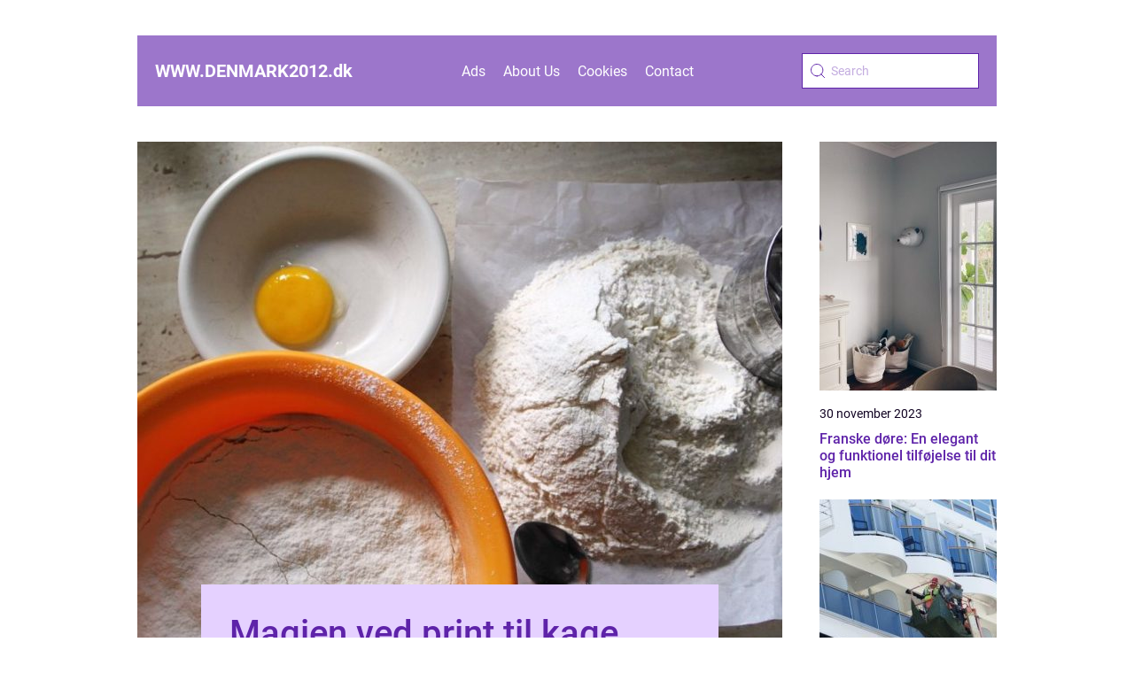

--- FILE ---
content_type: text/html; charset=UTF-8
request_url: https://www.denmark2012.dk/
body_size: 19220
content:
<!doctype html>
<html lang="en-US">

<head><meta charset="UTF-8"><script >var _wpmeteor={"rdelay":2000,"elementor-animations":true,"elementor-pp":true,"v":"2.3.10"};if(navigator.userAgent.match(/MSIE|Internet Explorer/i)||navigator.userAgent.match(/Trident\/7\..*?rv:11/i)){var href=document.location.href;if(!href.match(/[?&]wpmeteordisable/)){if(href.indexOf("?")==-1){if(href.indexOf("#")==-1){document.location.href=href+"?wpmeteordisable=1"}else{document.location.href=href.replace("#","?wpmeteordisable=1#")}}else{if(href.indexOf("#")==-1){document.location.href=href+"&wpmeteordisable=1"}else{document.location.href=href.replace("#","&wpmeteordisable=1#")}}}}</script><script >!function(t){var e={};function n(r){if(e[r])return e[r].exports;var o=e[r]={i:r,l:!1,exports:{}};return t[r].call(o.exports,o,o.exports,n),o.l=!0,o.exports}n.m=t,n.c=e,n.d=function(t,e,r){n.o(t,e)||Object.defineProperty(t,e,{enumerable:!0,get:r})},n.r=function(t){"undefined"!=typeof Symbol&&Symbol.toStringTag&&Object.defineProperty(t,Symbol.toStringTag,{value:"Module"}),Object.defineProperty(t,"__esModule",{value:!0})},n.t=function(t,e){if(1&e&&(t=n(t)),8&e)return t;if(4&e&&"object"==typeof t&&t&&t.__esModule)return t;var r=Object.create(null);if(n.r(r),Object.defineProperty(r,"default",{enumerable:!0,value:t}),2&e&&"string"!=typeof t)for(var o in t)n.d(r,o,function(e){return t[e]}.bind(null,o));return r},n.n=function(t){var e=t&&t.__esModule?function(){return t.default}:function(){return t};return n.d(e,"a",e),e},n.o=function(t,e){return Object.prototype.hasOwnProperty.call(t,e)},n.p="/",n(n.s=0)}([function(t,e,n){t.exports=n(1)},function(t,e,n){"use strict";n.r(e);var r=new(function(){function t(){this.l=[]}var e=t.prototype;return e.emit=function(t,e){void 0===e&&(e=null),this.l[t]&&this.l[t].forEach((function(t){return t(e)}))},e.on=function(t,e){var n;(n=this.l)[t]||(n[t]=[]),this.l[t].push(e)},e.off=function(t,e){this.l[t]=(this.l[t]||[]).filter((function(t){return t!==e}))},t}()),o=new Date,i=document,a=function(){function t(){this.known=[]}var e=t.prototype;return e.init=function(){var t,e=this,n=!1,o=function(t){if(!n&&t&&t.fn&&!t.__wpmeteor){var r=function(e){return i.addEventListener("DOMContentLoaded",(function(n){e.bind(i)(t,n)})),this};e.known.push([t,t.fn.ready,t.fn.init.prototype.ready]),t.fn.ready=r,t.fn.init.prototype.ready=r,t.__wpmeteor=!0}return t};window.jQuery&&(t=o(window.jQuery)),Object.defineProperty(window,"jQuery",{get:function(){return t},set:function(e){return t=o(e)}}),r.on("l",(function(){return n=!0}))},e.unmock=function(){this.known.forEach((function(t){var e=t[0],n=t[1],r=t[2];e.fn.ready=n,e.fn.init.prototype.ready=r}))},t}(),c={};!function(t,e){try{var n=Object.defineProperty({},e,{get:function(){c[e]=!0}});t.addEventListener(e,null,n),t.removeEventListener(e,null,n)}catch(t){}}(window,"passive");var u=c,f=window,d=document,s=["mouseover","keydown","touchmove","touchend","wheel"],l=["mouseover","mouseout","touchstart","touchmove","touchend","click"],p="data-wpmeteor-",v=function(){function t(){}return t.prototype.init=function(t){var e=!1,n=!1,o=function t(o){e||(e=!0,s.forEach((function(e){return d.body.removeEventListener(e,t,u)})),clearTimeout(n),location.href.match(/wpmeteornopreload/)||r.emit("pre"),r.emit("fi"))},i=function(t){var e=new MouseEvent("click",{view:t.view,bubbles:!0,cancelable:!0});return Object.defineProperty(e,"target",{writable:!1,value:t.target}),e};t<1e4&&r.on("i",(function(){e||(n=setTimeout(o,t))}));var a=[],c=function(t){t.target&&"dispatchEvent"in t.target&&("click"===t.type?(t.preventDefault(),t.stopPropagation(),a.push(i(t))):"touchmove"!==t.type&&a.push(t),t.target.setAttribute(p+t.type,!0))};r.on("l",(function(){var t;for(l.forEach((function(t){return f.removeEventListener(t,c)}));t=a.shift();){var e=t.target;e.getAttribute(p+"touchstart")&&e.getAttribute(p+"touchend")&&!e.getAttribute(p+"click")?(e.getAttribute(p+"touchmove")||(e.removeAttribute(p+"touchmove"),a.push(i(t))),e.removeAttribute(p+"touchstart"),e.removeAttribute(p+"touchend")):e.removeAttribute(p+t.type),e.dispatchEvent(t)}}));d.addEventListener("DOMContentLoaded",(function t(){s.forEach((function(t){return d.body.addEventListener(t,o,u)})),l.forEach((function(t){return f.addEventListener(t,c)})),d.removeEventListener("DOMContentLoaded",t)}))},t}(),m=document,h=m.createElement("span");h.setAttribute("id","elementor-device-mode"),h.setAttribute("class","elementor-screen-only");var y=window,b=document,g=b.documentElement,w=function(t){return t.getAttribute("class")||""},E=function(t,e){return t.setAttribute("class",e)},L=function(){window.addEventListener("load",(function(){var t=(m.body.appendChild(h),getComputedStyle(h,":after").content.replace(/"/g,"")),e=Math.max(g.clientWidth||0,y.innerWidth||0),n=Math.max(g.clientHeight||0,y.innerHeight||0),o=["_animation_"+t,"animation_"+t,"_animation","_animation","animation"];Array.from(b.querySelectorAll(".elementor-invisible")).forEach((function(t){var i=t.getBoundingClientRect();if(i.top+y.scrollY<=n&&i.left+y.scrollX<e)try{var a=JSON.parse(t.getAttribute("data-settings"));if(a.trigger_source)return;for(var c,u=a._animation_delay||a.animation_delay||0,f=0;f<o.length;f++)if(a[o[f]]){o[f],c=a[o[f]];break}if(c){var d=w(t),s="none"===c?d:d+" animated "+c,l=setTimeout((function(){E(t,s.replace(/\belementor\-invisible\b/,"")),o.forEach((function(t){return delete a[t]})),t.setAttribute("data-settings",JSON.stringify(a))}),u);r.on("fi",(function(){clearTimeout(l),E(t,w(t).replace(new RegExp("\b"+c+"\b"),""))}))}}catch(t){console.error(t)}}))}))},S=document,A="querySelectorAll",O="data-in-mega_smartmenus",_="DOMContentLoaded",j="readystatechange",P="message",k=console.error;!function(t,e,n,i,c,u,f,d,s){var l,p,m=t.constructor.name+"::",h=e.constructor.name+"::",y=function(e,n){n=n||t;for(var r=0;r<this.length;r++)e.call(n,this[r],r,this)};"NodeList"in t&&!NodeList.prototype.forEach&&(NodeList.prototype.forEach=y),"HTMLCollection"in t&&!HTMLCollection.prototype.forEach&&(HTMLCollection.prototype.forEach=y),_wpmeteor["elementor-animations"]&&L(),_wpmeteor["elementor-pp"]&&function(){var t=S.createElement("div");t.innerHTML='<span class="sub-arrow --wp-meteor"><i class="fa" aria-hidden="true"></i></span>';var e=t.firstChild;S.addEventListener("DOMContentLoaded",(function(){Array.from(S[A](".pp-advanced-menu ul")).forEach((function(t){if(!t.getAttribute(O)){(t.getAttribute("class")||"").match(/\bmega\-menu\b/)&&t[A]("ul").forEach((function(t){t.setAttribute(O,!0)}));var n=function(t){for(var e=[];t=t.previousElementSibling;)e.push(t);return e}(t),r=n.filter((function(t){return t})).filter((function(t){return"A"===t.tagName})).pop();if(r||(r=n.map((function(t){return Array.from(t[A]("a"))})).filter((function(t){return t})).flat().pop()),r){var o=e.cloneNode(!0);r.appendChild(o),new MutationObserver((function(t){t.forEach((function(t){t.addedNodes.forEach((function(t){if(1===t.nodeType&&"SPAN"===t.tagName)try{r.removeChild(o)}catch(t){}}))}))})).observe(r,{childList:!0})}}}))}))}();var b,g,w=[],E=[],x={},C=!1,T=!1,M=setTimeout;var N=e[n].bind(e),R=e[i].bind(e),H=t[n].bind(t),D=t[i].bind(t);"undefined"!=typeof EventTarget&&(b=EventTarget.prototype.addEventListener,g=EventTarget.prototype.removeEventListener,N=b.bind(e),R=g.bind(e),H=b.bind(t),D=g.bind(t));var z,q=e.createElement.bind(e),B=e.__proto__.__lookupGetter__("readyState").bind(e);Object.defineProperty(e,"readyState",{get:function(){return z||B()},set:function(t){return z=t}});var Q=function(t){return E.filter((function(e,n){var r=e[0],o=(e[1],e[2]);if(!(t.indexOf(r.type)<0)){o||(o=r.target);try{for(var i=o.constructor.name+"::"+r.type,a=0;a<x[i].length;a++){if(x[i][a])if(!W[i+"::"+n+"::"+a])return!0}}catch(t){}}})).length},W={},I=function(t){E.forEach((function(n,r){var o=n[0],i=n[1],a=n[2];if(!(t.indexOf(o.type)<0)){a||(a=o.target);try{var c=a.constructor.name+"::"+o.type;if((x[c]||[]).length)for(var u=0;u<x[c].length;u++){var f=x[c][u];if(f){var d=c+"::"+r+"::"+u;if(!W[d]){W[d]=!0,e.readyState=i;try{f.hasOwnProperty("prototype")&&f.prototype.constructor!==f?f(o):f.bind(a)(o)}catch(t){k(t,f)}}}}}catch(t){k(t)}}}))};N(_,(function(t){E.push([t,e.readyState,e])})),N(j,(function(t){E.push([t,e.readyState,e])})),H(_,(function(n){E.push([n,e.readyState,t])})),H(d,(function(n){E.push([n,e.readyState,t]),G||I([_,j,P,d])}));var J=function(n){E.push([n,e.readyState,t])};H(P,J),r.on("fi",(function(){T=!0,G=!0,e.readyState="loading",M(X)}));H(d,(function t(){C=!0,T&&!G&&(e.readyState="loading",M(X)),D(d,t)})),(new v).init(_wpmeteor.rdelay);var F=new a;F.init();var G=!1,X=function n(){var o=w.shift();if(o)if(o[c]("data-src"))o.hasAttribute("data-async")?(U(o),M(n)):U(o,n);else if("javascript/blocked"==o.type)U(o),M(n);else if(o.hasAttribute("data-wpmeteor-onload")){var i=o[c]("data-wpmeteor-onload");try{new Function(i).call(o)}catch(t){k(t)}M(n)}else M(n);else if(Q([_,j,P]))I([_,j,P]),M(n);else if(T&&C)if(Q([d,P]))I([d,P]),M(n);else{if(t.RocketLazyLoadScripts)try{RocketLazyLoadScripts.run()}catch(t){k(t)}e.readyState="complete",D(P,J),(x[m+"message"]||[]).forEach((function(t){H(P,t)})),F.unmock(),Z=N,$=R,nt=H,rt=D,G=!1,setTimeout((function(){return r.emit("l")}))}else G=!1},Y=function(t){for(var n=e.createElement("SCRIPT"),r=t.attributes,o=r.length-1;o>=0;o--)n.setAttribute(r[o].name,r[o].value);return n.bypass=!0,n.type=t.hasAttribute("data-wpmeteor-module")?"module":"text/javascript",(t.text||"").match(/^\s*class RocketLazyLoadScripts/)?n.text=t.text.replace(/^\s*class RocketLazyLoadScripts/,"window.RocketLazyLoadScripts=class").replace("RocketLazyLoadScripts.run();",""):n.text=t.text,n[f]("data-wpmeteor-after"),n},K=function(t,e){var n=t.parentNode;n&&n.replaceChild(e,t)},U=function(t,e){if(t[c]("data-src")){var r=Y(t),o=b?b.bind(r):r[n].bind(r);if(e){var i=function(){return M(e)};o(d,i),o(s,i)}r.src=t[c]("data-src"),r[f]("data-src"),K(t,r)}else"javascript/blocked"===t.type?K(t,Y(t)):onLoad&&onLoad()},V=function(t,e){var n=(x[t]||[]).indexOf(e);if(n>=0)return x[t][n]=void 0,!0},Z=function(t,e){if(e&&(t===_||t===j)){var n=h+t;return x[n]=x[n]||[],void x[n].push(e)}for(var r=arguments.length,o=new Array(r>2?r-2:0),i=2;i<r;i++)o[i-2]=arguments[i];return N.apply(void 0,[t,e].concat(o))},$=function(t,e){t===_&&V(h+t,e);return R(t,e)};Object.defineProperties(e,((l={})[n]={get:function(){return Z},set:function(){return Z}},l[i]={get:function(){return $},set:function(){return $}},l)),r.on("pre",(function(){return w.forEach((function(t){var n=t[c]("data-src");if(n){var r=q("link");r.rel="pre"+d,r.as="script",r.href=n,r.crossorigin=!0,e.head.appendChild(r)}}))})),N(_,(function(){e.querySelectorAll("script[data-wpmeteor-after]").forEach((function(t){return w.push(t)}));var t=["link"].map((function(t){return t+"[data-wpmeteor-onload]"})).join(",");e.querySelectorAll(t).forEach((function(t){return w.push(t)}))}));var tt=function(t){if(e.currentScript)try{var n=e.currentScript.parentElement,r=e.currentScript.nextSibling,i=document.createElement("div");i.innerHTML=t,Array.from(i.childNodes).forEach((function(t){"SCRIPT"===t.nodeName?n.insertBefore(Y(t),r):n.insertBefore(t,r)}))}catch(t){console.error(t)}else k((new Date-o)/1e3,"document.currentScript not set",t)},et=function(t){return tt(t+"\n")};Object.defineProperties(e,{write:{get:function(){return tt},set:function(t){return tt=t}},writeln:{get:function(){return et},set:function(t){return et=t}}});var nt=function(t,e){if(e&&(t===d||t===_||t===P)){var n=t===_?h+t:m+t;return x[n]=x[n]||[],void x[n].push(e)}for(var r=arguments.length,o=new Array(r>2?r-2:0),i=2;i<r;i++)o[i-2]=arguments[i];return H.apply(void 0,[t,e].concat(o))},rt=function(t,e){t===d&&V(t===_?h+t:m+t,e);return D(t,e)};Object.defineProperties(t,((p={})[n]={get:function(){return nt},set:function(){return nt}},p[i]={get:function(){return rt},set:function(){return rt}},p));var ot=function(t){var e;return{get:function(){return e},set:function(n){return e&&V(t,n),x[t]=x[t]||[],x[t].push(n),e=n}}},it=ot(m+d);Object.defineProperty(t,"onload",it),N(_,(function(){Object.defineProperty(e.body,"onload",it)})),Object.defineProperty(e,"onreadystatechange",ot(h+j)),Object.defineProperty(t,"onmessage",ot(m+P));var at=1,ct=function(){--at||r.emit("i")};H(d,(function t(){M((function(){e.querySelectorAll("img").forEach((function(t){if(!t.complete&&(t.currentSrc||t.src)&&"lazy"==!(t.loading||"").toLowerCase()||(r=t.getBoundingClientRect(),o=window.innerHeight||document.documentElement.clientHeight,i=window.innerWidth||document.documentElement.clientWidth,r.top>=-1*o*1&&r.left>=-1*i*1&&r.bottom<=2*o&&r.right<=2*i)){var e=new Image;e[n](d,ct),e[n](s,ct),e.src=t.currentSrc||t.src,at++}var r,o,i})),ct()})),D(d,t)}));var ut=Object.defineProperty;Object.defineProperty=function(n,r,o){return n===t&&["jQuery","onload"].indexOf(r)>=0||(n===e||n===e.body)&&["readyState","write"].indexOf(r)>=0?n:ut(n,r,o)},Object.defineProperties=function(t,e){for(var n in e)Object.defineProperty(t,n,e[n]);return t}}(window,document,"addEventListener","removeEventListener","getAttribute",0,"removeAttribute","load","error")}]);
</script>
    
    <meta name="viewport" content="width=device-width, initial-scale=1">

    <link rel="apple-touch-icon" sizes="180x180" href="https://www.denmark2012.dk/wp-content/themes/klikko5_04_06_2025/dest/images/favicon.png">
    <link rel="icon" type="image/png" sizes="32x32" href="https://www.denmark2012.dk/wp-content/themes/klikko5_04_06_2025/dest/images/favicon.png">
    <link rel="icon" type="image/png" sizes="16x16" href="https://www.denmark2012.dk/wp-content/themes/klikko5_04_06_2025/dest/images/favicon.png">

            <title>www</title>
        <meta property="og:description" content="" />
    <meta name='robots' content='index, follow' />
	<style>img:is([sizes="auto" i], [sizes^="auto," i]) { contain-intrinsic-size: 3000px 1500px }</style>
	
	<!-- This site is optimized with the Yoast SEO plugin v25.3.1 - https://yoast.com/wordpress/plugins/seo/ -->
	<title>www -</title>
	<link rel="canonical" href="https://www.denmark2012.dk/" />
	<link rel="next" href="https://www.denmark2012.dk/page/2/" />
	<meta property="og:locale" content="en_US" />
	<meta property="og:type" content="website" />
	<meta property="og:title" content="www" />
	<meta property="og:url" content="https://www.denmark2012.dk/" />
	<meta property="og:site_name" content="www" />
	<meta name="twitter:card" content="summary_large_image" />
	<script type="application/ld+json" class="yoast-schema-graph">{"@context":"https://schema.org","@graph":[{"@type":"CollectionPage","@id":"https://www.denmark2012.dk/","url":"https://www.denmark2012.dk/","name":"www -","isPartOf":{"@id":"https://www.denmark2012.dk/#website"},"breadcrumb":{"@id":"https://www.denmark2012.dk/#breadcrumb"},"inLanguage":"en-US"},{"@type":"BreadcrumbList","@id":"https://www.denmark2012.dk/#breadcrumb","itemListElement":[{"@type":"ListItem","position":1,"name":"Home"}]},{"@type":"WebSite","@id":"https://www.denmark2012.dk/#website","url":"https://www.denmark2012.dk/","name":"www","description":"","potentialAction":[{"@type":"SearchAction","target":{"@type":"EntryPoint","urlTemplate":"https://www.denmark2012.dk/?s={search_term_string}"},"query-input":{"@type":"PropertyValueSpecification","valueRequired":true,"valueName":"search_term_string"}}],"inLanguage":"en-US"}]}</script>
	<!-- / Yoast SEO plugin. -->


<link rel='dns-prefetch' href='//www.denmark2012.dk' />
<script  data-wpmeteor-after="REORDER" type="javascript/blocked">
/* <![CDATA[ */
window._wpemojiSettings = {"baseUrl":"https:\/\/s.w.org\/images\/core\/emoji\/16.0.1\/72x72\/","ext":".png","svgUrl":"https:\/\/s.w.org\/images\/core\/emoji\/16.0.1\/svg\/","svgExt":".svg","source":{"concatemoji":"https:\/\/www.denmark2012.dk\/wp-includes\/js\/wp-emoji-release.min.js?ver=8bc0be92e4815ca177a6cd54b4558085"}};
/*! This file is auto-generated */
!function(s,n){var o,i,e;function c(e){try{var t={supportTests:e,timestamp:(new Date).valueOf()};sessionStorage.setItem(o,JSON.stringify(t))}catch(e){}}function p(e,t,n){e.clearRect(0,0,e.canvas.width,e.canvas.height),e.fillText(t,0,0);var t=new Uint32Array(e.getImageData(0,0,e.canvas.width,e.canvas.height).data),a=(e.clearRect(0,0,e.canvas.width,e.canvas.height),e.fillText(n,0,0),new Uint32Array(e.getImageData(0,0,e.canvas.width,e.canvas.height).data));return t.every(function(e,t){return e===a[t]})}function u(e,t){e.clearRect(0,0,e.canvas.width,e.canvas.height),e.fillText(t,0,0);for(var n=e.getImageData(16,16,1,1),a=0;a<n.data.length;a++)if(0!==n.data[a])return!1;return!0}function f(e,t,n,a){switch(t){case"flag":return n(e,"\ud83c\udff3\ufe0f\u200d\u26a7\ufe0f","\ud83c\udff3\ufe0f\u200b\u26a7\ufe0f")?!1:!n(e,"\ud83c\udde8\ud83c\uddf6","\ud83c\udde8\u200b\ud83c\uddf6")&&!n(e,"\ud83c\udff4\udb40\udc67\udb40\udc62\udb40\udc65\udb40\udc6e\udb40\udc67\udb40\udc7f","\ud83c\udff4\u200b\udb40\udc67\u200b\udb40\udc62\u200b\udb40\udc65\u200b\udb40\udc6e\u200b\udb40\udc67\u200b\udb40\udc7f");case"emoji":return!a(e,"\ud83e\udedf")}return!1}function g(e,t,n,a){var r="undefined"!=typeof WorkerGlobalScope&&self instanceof WorkerGlobalScope?new OffscreenCanvas(300,150):s.createElement("canvas"),o=r.getContext("2d",{willReadFrequently:!0}),i=(o.textBaseline="top",o.font="600 32px Arial",{});return e.forEach(function(e){i[e]=t(o,e,n,a)}),i}function t(e){var t=s.createElement("script");t.src=e,t.defer=!0,s.head.appendChild(t)}"undefined"!=typeof Promise&&(o="wpEmojiSettingsSupports",i=["flag","emoji"],n.supports={everything:!0,everythingExceptFlag:!0},e=new Promise(function(e){s.addEventListener("DOMContentLoaded",e,{once:!0})}),new Promise(function(t){var n=function(){try{var e=JSON.parse(sessionStorage.getItem(o));if("object"==typeof e&&"number"==typeof e.timestamp&&(new Date).valueOf()<e.timestamp+604800&&"object"==typeof e.supportTests)return e.supportTests}catch(e){}return null}();if(!n){if("undefined"!=typeof Worker&&"undefined"!=typeof OffscreenCanvas&&"undefined"!=typeof URL&&URL.createObjectURL&&"undefined"!=typeof Blob)try{var e="postMessage("+g.toString()+"("+[JSON.stringify(i),f.toString(),p.toString(),u.toString()].join(",")+"));",a=new Blob([e],{type:"text/javascript"}),r=new Worker(URL.createObjectURL(a),{name:"wpTestEmojiSupports"});return void(r.onmessage=function(e){c(n=e.data),r.terminate(),t(n)})}catch(e){}c(n=g(i,f,p,u))}t(n)}).then(function(e){for(var t in e)n.supports[t]=e[t],n.supports.everything=n.supports.everything&&n.supports[t],"flag"!==t&&(n.supports.everythingExceptFlag=n.supports.everythingExceptFlag&&n.supports[t]);n.supports.everythingExceptFlag=n.supports.everythingExceptFlag&&!n.supports.flag,n.DOMReady=!1,n.readyCallback=function(){n.DOMReady=!0}}).then(function(){return e}).then(function(){var e;n.supports.everything||(n.readyCallback(),(e=n.source||{}).concatemoji?t(e.concatemoji):e.wpemoji&&e.twemoji&&(t(e.twemoji),t(e.wpemoji)))}))}((window,document),window._wpemojiSettings);
/* ]]> */
</script>
<style id='wp-emoji-styles-inline-css' type='text/css'>

	img.wp-smiley, img.emoji {
		display: inline !important;
		border: none !important;
		box-shadow: none !important;
		height: 1em !important;
		width: 1em !important;
		margin: 0 0.07em !important;
		vertical-align: -0.1em !important;
		background: none !important;
		padding: 0 !important;
	}
</style>
<link rel='stylesheet' id='wp-block-library-css' href='https://www.denmark2012.dk/wp-includes/css/dist/block-library/style.min.css?ver=8bc0be92e4815ca177a6cd54b4558085' type='text/css' media='all' />
<style id='classic-theme-styles-inline-css' type='text/css'>
/*! This file is auto-generated */
.wp-block-button__link{color:#fff;background-color:#32373c;border-radius:9999px;box-shadow:none;text-decoration:none;padding:calc(.667em + 2px) calc(1.333em + 2px);font-size:1.125em}.wp-block-file__button{background:#32373c;color:#fff;text-decoration:none}
</style>
<style id='global-styles-inline-css' type='text/css'>
:root{--wp--preset--aspect-ratio--square: 1;--wp--preset--aspect-ratio--4-3: 4/3;--wp--preset--aspect-ratio--3-4: 3/4;--wp--preset--aspect-ratio--3-2: 3/2;--wp--preset--aspect-ratio--2-3: 2/3;--wp--preset--aspect-ratio--16-9: 16/9;--wp--preset--aspect-ratio--9-16: 9/16;--wp--preset--color--black: #000000;--wp--preset--color--cyan-bluish-gray: #abb8c3;--wp--preset--color--white: #ffffff;--wp--preset--color--pale-pink: #f78da7;--wp--preset--color--vivid-red: #cf2e2e;--wp--preset--color--luminous-vivid-orange: #ff6900;--wp--preset--color--luminous-vivid-amber: #fcb900;--wp--preset--color--light-green-cyan: #7bdcb5;--wp--preset--color--vivid-green-cyan: #00d084;--wp--preset--color--pale-cyan-blue: #8ed1fc;--wp--preset--color--vivid-cyan-blue: #0693e3;--wp--preset--color--vivid-purple: #9b51e0;--wp--preset--gradient--vivid-cyan-blue-to-vivid-purple: linear-gradient(135deg,rgba(6,147,227,1) 0%,rgb(155,81,224) 100%);--wp--preset--gradient--light-green-cyan-to-vivid-green-cyan: linear-gradient(135deg,rgb(122,220,180) 0%,rgb(0,208,130) 100%);--wp--preset--gradient--luminous-vivid-amber-to-luminous-vivid-orange: linear-gradient(135deg,rgba(252,185,0,1) 0%,rgba(255,105,0,1) 100%);--wp--preset--gradient--luminous-vivid-orange-to-vivid-red: linear-gradient(135deg,rgba(255,105,0,1) 0%,rgb(207,46,46) 100%);--wp--preset--gradient--very-light-gray-to-cyan-bluish-gray: linear-gradient(135deg,rgb(238,238,238) 0%,rgb(169,184,195) 100%);--wp--preset--gradient--cool-to-warm-spectrum: linear-gradient(135deg,rgb(74,234,220) 0%,rgb(151,120,209) 20%,rgb(207,42,186) 40%,rgb(238,44,130) 60%,rgb(251,105,98) 80%,rgb(254,248,76) 100%);--wp--preset--gradient--blush-light-purple: linear-gradient(135deg,rgb(255,206,236) 0%,rgb(152,150,240) 100%);--wp--preset--gradient--blush-bordeaux: linear-gradient(135deg,rgb(254,205,165) 0%,rgb(254,45,45) 50%,rgb(107,0,62) 100%);--wp--preset--gradient--luminous-dusk: linear-gradient(135deg,rgb(255,203,112) 0%,rgb(199,81,192) 50%,rgb(65,88,208) 100%);--wp--preset--gradient--pale-ocean: linear-gradient(135deg,rgb(255,245,203) 0%,rgb(182,227,212) 50%,rgb(51,167,181) 100%);--wp--preset--gradient--electric-grass: linear-gradient(135deg,rgb(202,248,128) 0%,rgb(113,206,126) 100%);--wp--preset--gradient--midnight: linear-gradient(135deg,rgb(2,3,129) 0%,rgb(40,116,252) 100%);--wp--preset--font-size--small: 13px;--wp--preset--font-size--medium: 20px;--wp--preset--font-size--large: 36px;--wp--preset--font-size--x-large: 42px;--wp--preset--spacing--20: 0.44rem;--wp--preset--spacing--30: 0.67rem;--wp--preset--spacing--40: 1rem;--wp--preset--spacing--50: 1.5rem;--wp--preset--spacing--60: 2.25rem;--wp--preset--spacing--70: 3.38rem;--wp--preset--spacing--80: 5.06rem;--wp--preset--shadow--natural: 6px 6px 9px rgba(0, 0, 0, 0.2);--wp--preset--shadow--deep: 12px 12px 50px rgba(0, 0, 0, 0.4);--wp--preset--shadow--sharp: 6px 6px 0px rgba(0, 0, 0, 0.2);--wp--preset--shadow--outlined: 6px 6px 0px -3px rgba(255, 255, 255, 1), 6px 6px rgba(0, 0, 0, 1);--wp--preset--shadow--crisp: 6px 6px 0px rgba(0, 0, 0, 1);}:where(.is-layout-flex){gap: 0.5em;}:where(.is-layout-grid){gap: 0.5em;}body .is-layout-flex{display: flex;}.is-layout-flex{flex-wrap: wrap;align-items: center;}.is-layout-flex > :is(*, div){margin: 0;}body .is-layout-grid{display: grid;}.is-layout-grid > :is(*, div){margin: 0;}:where(.wp-block-columns.is-layout-flex){gap: 2em;}:where(.wp-block-columns.is-layout-grid){gap: 2em;}:where(.wp-block-post-template.is-layout-flex){gap: 1.25em;}:where(.wp-block-post-template.is-layout-grid){gap: 1.25em;}.has-black-color{color: var(--wp--preset--color--black) !important;}.has-cyan-bluish-gray-color{color: var(--wp--preset--color--cyan-bluish-gray) !important;}.has-white-color{color: var(--wp--preset--color--white) !important;}.has-pale-pink-color{color: var(--wp--preset--color--pale-pink) !important;}.has-vivid-red-color{color: var(--wp--preset--color--vivid-red) !important;}.has-luminous-vivid-orange-color{color: var(--wp--preset--color--luminous-vivid-orange) !important;}.has-luminous-vivid-amber-color{color: var(--wp--preset--color--luminous-vivid-amber) !important;}.has-light-green-cyan-color{color: var(--wp--preset--color--light-green-cyan) !important;}.has-vivid-green-cyan-color{color: var(--wp--preset--color--vivid-green-cyan) !important;}.has-pale-cyan-blue-color{color: var(--wp--preset--color--pale-cyan-blue) !important;}.has-vivid-cyan-blue-color{color: var(--wp--preset--color--vivid-cyan-blue) !important;}.has-vivid-purple-color{color: var(--wp--preset--color--vivid-purple) !important;}.has-black-background-color{background-color: var(--wp--preset--color--black) !important;}.has-cyan-bluish-gray-background-color{background-color: var(--wp--preset--color--cyan-bluish-gray) !important;}.has-white-background-color{background-color: var(--wp--preset--color--white) !important;}.has-pale-pink-background-color{background-color: var(--wp--preset--color--pale-pink) !important;}.has-vivid-red-background-color{background-color: var(--wp--preset--color--vivid-red) !important;}.has-luminous-vivid-orange-background-color{background-color: var(--wp--preset--color--luminous-vivid-orange) !important;}.has-luminous-vivid-amber-background-color{background-color: var(--wp--preset--color--luminous-vivid-amber) !important;}.has-light-green-cyan-background-color{background-color: var(--wp--preset--color--light-green-cyan) !important;}.has-vivid-green-cyan-background-color{background-color: var(--wp--preset--color--vivid-green-cyan) !important;}.has-pale-cyan-blue-background-color{background-color: var(--wp--preset--color--pale-cyan-blue) !important;}.has-vivid-cyan-blue-background-color{background-color: var(--wp--preset--color--vivid-cyan-blue) !important;}.has-vivid-purple-background-color{background-color: var(--wp--preset--color--vivid-purple) !important;}.has-black-border-color{border-color: var(--wp--preset--color--black) !important;}.has-cyan-bluish-gray-border-color{border-color: var(--wp--preset--color--cyan-bluish-gray) !important;}.has-white-border-color{border-color: var(--wp--preset--color--white) !important;}.has-pale-pink-border-color{border-color: var(--wp--preset--color--pale-pink) !important;}.has-vivid-red-border-color{border-color: var(--wp--preset--color--vivid-red) !important;}.has-luminous-vivid-orange-border-color{border-color: var(--wp--preset--color--luminous-vivid-orange) !important;}.has-luminous-vivid-amber-border-color{border-color: var(--wp--preset--color--luminous-vivid-amber) !important;}.has-light-green-cyan-border-color{border-color: var(--wp--preset--color--light-green-cyan) !important;}.has-vivid-green-cyan-border-color{border-color: var(--wp--preset--color--vivid-green-cyan) !important;}.has-pale-cyan-blue-border-color{border-color: var(--wp--preset--color--pale-cyan-blue) !important;}.has-vivid-cyan-blue-border-color{border-color: var(--wp--preset--color--vivid-cyan-blue) !important;}.has-vivid-purple-border-color{border-color: var(--wp--preset--color--vivid-purple) !important;}.has-vivid-cyan-blue-to-vivid-purple-gradient-background{background: var(--wp--preset--gradient--vivid-cyan-blue-to-vivid-purple) !important;}.has-light-green-cyan-to-vivid-green-cyan-gradient-background{background: var(--wp--preset--gradient--light-green-cyan-to-vivid-green-cyan) !important;}.has-luminous-vivid-amber-to-luminous-vivid-orange-gradient-background{background: var(--wp--preset--gradient--luminous-vivid-amber-to-luminous-vivid-orange) !important;}.has-luminous-vivid-orange-to-vivid-red-gradient-background{background: var(--wp--preset--gradient--luminous-vivid-orange-to-vivid-red) !important;}.has-very-light-gray-to-cyan-bluish-gray-gradient-background{background: var(--wp--preset--gradient--very-light-gray-to-cyan-bluish-gray) !important;}.has-cool-to-warm-spectrum-gradient-background{background: var(--wp--preset--gradient--cool-to-warm-spectrum) !important;}.has-blush-light-purple-gradient-background{background: var(--wp--preset--gradient--blush-light-purple) !important;}.has-blush-bordeaux-gradient-background{background: var(--wp--preset--gradient--blush-bordeaux) !important;}.has-luminous-dusk-gradient-background{background: var(--wp--preset--gradient--luminous-dusk) !important;}.has-pale-ocean-gradient-background{background: var(--wp--preset--gradient--pale-ocean) !important;}.has-electric-grass-gradient-background{background: var(--wp--preset--gradient--electric-grass) !important;}.has-midnight-gradient-background{background: var(--wp--preset--gradient--midnight) !important;}.has-small-font-size{font-size: var(--wp--preset--font-size--small) !important;}.has-medium-font-size{font-size: var(--wp--preset--font-size--medium) !important;}.has-large-font-size{font-size: var(--wp--preset--font-size--large) !important;}.has-x-large-font-size{font-size: var(--wp--preset--font-size--x-large) !important;}
:where(.wp-block-post-template.is-layout-flex){gap: 1.25em;}:where(.wp-block-post-template.is-layout-grid){gap: 1.25em;}
:where(.wp-block-columns.is-layout-flex){gap: 2em;}:where(.wp-block-columns.is-layout-grid){gap: 2em;}
:root :where(.wp-block-pullquote){font-size: 1.5em;line-height: 1.6;}
</style>
<link rel='stylesheet' id='klikko-style-css' href='https://www.denmark2012.dk/wp-content/themes/klikko5_04_06_2025/style.css?ver=8bc0be92e4815ca177a6cd54b4558085' type='text/css' media='all' />
<link rel='stylesheet' id='main-style-css' href='https://www.denmark2012.dk/wp-content/themes/klikko5_04_06_2025/dest/css/app.css?ver=8bc0be92e4815ca177a6cd54b4558085' type='text/css' media='all' />
<link rel='stylesheet' id='owl-carousel-css' href='https://www.denmark2012.dk/wp-content/themes/klikko5_04_06_2025/dest/css/owl.carousel.min.css?ver=1' type='text/css' media='all' />
<script  data-wpmeteor-after="REORDER" type="javascript/blocked" data-src="https://www.denmark2012.dk/wp-includes/js/jquery/jquery.min.js?ver=3.7.1" id="jquery-core-js"></script>
<script  data-wpmeteor-after="REORDER" type="javascript/blocked" data-src="https://www.denmark2012.dk/wp-includes/js/jquery/jquery-migrate.min.js?ver=3.4.1" id="jquery-migrate-js"></script>
<link rel="https://api.w.org/" href="https://www.denmark2012.dk/wp-json/" /><link rel="EditURI" type="application/rsd+xml" title="RSD" href="https://www.denmark2012.dk/xmlrpc.php?rsd" />

<script  data-wpmeteor-after="REORDER" type="javascript/blocked">
(function(url){
	if(/(?:Chrome\/26\.0\.1410\.63 Safari\/537\.31|WordfenceTestMonBot)/.test(navigator.userAgent)){ return; }
	var addEvent = function(evt, handler) {
		if (window.addEventListener) {
			document.addEventListener(evt, handler, false);
		} else if (window.attachEvent) {
			document.attachEvent('on' + evt, handler);
		}
	};
	var removeEvent = function(evt, handler) {
		if (window.removeEventListener) {
			document.removeEventListener(evt, handler, false);
		} else if (window.detachEvent) {
			document.detachEvent('on' + evt, handler);
		}
	};
	var evts = 'contextmenu dblclick drag dragend dragenter dragleave dragover dragstart drop keydown keypress keyup mousedown mousemove mouseout mouseover mouseup mousewheel scroll'.split(' ');
	var logHuman = function() {
		if (window.wfLogHumanRan) { return; }
		window.wfLogHumanRan = true;
		var wfscr = document.createElement('script');
		wfscr.type = 'text/javascript';
		wfscr.async = true;
		wfscr.src = url + '&r=' + Math.random();
		(document.getElementsByTagName('head')[0]||document.getElementsByTagName('body')[0]).appendChild(wfscr);
		for (var i = 0; i < evts.length; i++) {
			removeEvent(evts[i], logHuman);
		}
	};
	for (var i = 0; i < evts.length; i++) {
		addEvent(evts[i], logHuman);
	}
})('//www.denmark2012.dk/?wordfence_lh=1&hid=E2FC74E8D873C0FAE8B35D0BA1D19425');
</script><script  data-wpmeteor-after="REORDER" type="javascript/blocked">
(function() {
	(function (i, s, o, g, r, a, m) {
		i['GoogleAnalyticsObject'] = r;
		i[r] = i[r] || function () {
				(i[r].q = i[r].q || []).push(arguments)
			}, i[r].l = 1 * new Date();
		a = s.createElement(o),
			m = s.getElementsByTagName(o)[0];
		a.async = 1;
		a.src = g;
		m.parentNode.insertBefore(a, m)
	})(window, document, 'script', 'https://google-analytics.com/analytics.js', 'ga');

	ga('create', 'UA-00000000-1', 'auto');
			ga('send', 'pageview');
	})();
</script>
<link rel="icon" href="https://www.denmark2012.dk/wp-content/uploads/2016/10/cropped-logo-ubuntu_st_no®-orange-hex-32x32.png" sizes="32x32" />
<link rel="icon" href="https://www.denmark2012.dk/wp-content/uploads/2016/10/cropped-logo-ubuntu_st_no®-orange-hex-192x192.png" sizes="192x192" />
<link rel="apple-touch-icon" href="https://www.denmark2012.dk/wp-content/uploads/2016/10/cropped-logo-ubuntu_st_no®-orange-hex-180x180.png" />
<meta name="msapplication-TileImage" content="https://www.denmark2012.dk/wp-content/uploads/2016/10/cropped-logo-ubuntu_st_no®-orange-hex-270x270.png" />
</head>

<body class="home blog wp-theme-klikko5_04_06_2025">
<header class="header-block">
    <div class="mobile-bg"><span></span></div>
    <div class="max-width-content container-fluid">
        <div class="header-block__wrapper">
            <a href="https://www.denmark2012.dk">
                <span class="site-name">
                    www.denmark2012.<span>dk</span>                </span>
            </a>
            <div class="menu-klikko-main-menu-container"><ul id="menu-klikko-main-menu" class="menu"><li id="menu-item-1587" class="menu-item menu-item-type-post_type menu-item-object-page menu-item-1587"><a href="https://www.denmark2012.dk/ads/">Ads</a></li>
<li id="menu-item-1588" class="menu-item menu-item-type-post_type menu-item-object-page menu-item-1588"><a href="https://www.denmark2012.dk/about-us/">About Us</a></li>
<li id="menu-item-1589" class="menu-item menu-item-type-post_type menu-item-object-page menu-item-privacy-policy menu-item-1589"><a rel="privacy-policy" href="https://www.denmark2012.dk/cookies/">Cookies</a></li>
<li id="menu-item-1590" class="menu-item menu-item-type-post_type menu-item-object-page menu-item-1590"><a href="https://www.denmark2012.dk/contact/">Contact</a></li>
</ul></div>            <form id="search" class="search-form" method="get" action="https://www.denmark2012.dk/">
                <input class="search-form__input" placeholder="Search" type="search" value="" name="s" id="search">
                <input class="search-form__submit" type="submit" value="">
            </form>
            <div class="mobile-items">
                <div class="mobile-items__search"></div>
                <div class="mobile-items__menu"></div>
            </div>
        </div>
    </div>
</header>

<main>
    <div class="top-banner">
        <div id="HeaderWideBanner970" class="banner wide-banner"></div>    </div>
    <div class="main-wrapper">
        <div class="left-banner-block">
            <div id="LeftSidebarScrollBanner300" class="banner"></div>        </div>

    <div class="home-template">
        <div class="main-content">
            <section class="main-block">
                                    <section class="hero-content">
                        <div class="main-block__sticky">
                            
<div class="sticky-post">
            <div class="sticky__item">
            <div class="sticky__image">
                <a href="https://www.denmark2012.dk/magien-ved-print-til-kage/">
                    <img width="728" height="600" src="https://www.denmark2012.dk/wp-content/uploads/2025/11/pixabay-3751523-728x600.jpeg" class="attachment-front-large size-front-large" alt="" decoding="async" fetchpriority="high" />                </a>
            </div>
            <div class="sticky__info">
                <a class="sticky__info__head" href="https://www.denmark2012.dk/magien-ved-print-til-kage/">
                    <h3 class="short-title">Magien ved print til kage</h3>
                </a>
                    <div class="card-data">
        
        <div class="card-info">
            <span class="card-date">
                05 November 2025            </span>
            <span class="card-author">
                <a href="https://www.denmark2012.dk/author/linnea_jensen/">Linnea Jensen</a>            </span>
        </div>

                    <div class="card-categories">
                <a href="https://www.denmark2012.dk/category/inspiration/" rel="tag">inspiration</a>            </div>
        
    </div>
                    <a href="https://www.denmark2012.dk/magien-ved-print-til-kage/">
                    <p class="short-snippet">N&aring;r det kommer til at skabe mindev&aelig;rdige kager, spiller dekoration en central rolle. Forestil dig at kunne tilf&oslash;je et personligt, kreativt tryk, der forvandler din kage til et kunstv&aelig;rk. Dette er pr&aelig;cis, hvad print til kage tilbyder. Takket v&aelig;re moderne teknologi kan man i dag overf&oslash;re n&aelig;sten ethver...</p>
                </a>
                <p class="mobile-excerpt short-snippet">N&aring;r det kommer til at skabe mindev&aelig;rdige kager, spiller dekoration en central rolle. Forestil dig at kunne tilf&oslash;je et personligt, k...</p>
            </div>
        </div>
    </div>
                        </div>
                    </section>
                                <div class="inner-content-banner middle">
    <div id="BodyMiddleWideBanner728" class="banner banner-m"></div>
    <div id="BodyMiddleMobileBanner320" class="banner banner-s"></div>
</div>                                    <div class="main-block__item vertical">
                        
<div class="main-block__item__image">
        <a href="https://www.denmark2012.dk/oplev-spaendingen-ved-online-casinoer/" class="post-thumbnail">
        <img width="348" height="349" src="https://www.denmark2012.dk/wp-content/uploads/2025/10/pixabay-875294-348x349.jpeg" class="attachment-vertical-image size-vertical-image" alt="" decoding="async" srcset="https://www.denmark2012.dk/wp-content/uploads/2025/10/pixabay-875294-348x349.jpeg 348w, https://www.denmark2012.dk/wp-content/uploads/2025/10/pixabay-875294-160x160.jpeg 160w" sizes="(max-width: 348px) 100vw, 348px" />    </a>
    </div>
<div class="main-block__item__info">
    <a href="https://www.denmark2012.dk/oplev-spaendingen-ved-online-casinoer/">
        <h3 class="short-title">Oplev spændingen ved online casinoer</h3>
    </a>
        <div class="card-data">
        
        <div class="card-info">
            <span class="card-date">
                08 October 2025            </span>
            <span class="card-author">
                <a href="https://www.denmark2012.dk/author/linnea_jensen/">Linnea Jensen</a>            </span>
        </div>

                    <div class="card-categories">
                <a href="https://www.denmark2012.dk/category/inspiration/" rel="tag">inspiration</a>            </div>
        
    </div>
        <a href="https://www.denmark2012.dk/oplev-spaendingen-ved-online-casinoer/">
        <p class="short-snippet">I takt med internettets udvikling og digitaliseringen af mange underholdningsformer, er online casinoer blevet en popul&aelig;r aktivitet for mange mennesker verden over. Med et rigt udvalg af spil, t...</p>
    </a>
</div>
                    </div>
                                        <div class="main-block__item vertical">
                        
<div class="main-block__item__image">
        <a href="https://www.denmark2012.dk/dodsbo-rydning-trygt-igennem-processen/" class="post-thumbnail">
        <img width="348" height="349" src="https://www.denmark2012.dk/wp-content/uploads/2025/10/pixabay-5279249-348x349.jpeg" class="attachment-vertical-image size-vertical-image" alt="" decoding="async" srcset="https://www.denmark2012.dk/wp-content/uploads/2025/10/pixabay-5279249-348x349.jpeg 348w, https://www.denmark2012.dk/wp-content/uploads/2025/10/pixabay-5279249-160x160.jpeg 160w" sizes="(max-width: 348px) 100vw, 348px" />    </a>
    </div>
<div class="main-block__item__info">
    <a href="https://www.denmark2012.dk/dodsbo-rydning-trygt-igennem-processen/">
        <h3 class="short-title">Dødsbo rydning: Trygt igennem processen</h3>
    </a>
        <div class="card-data">
        
        <div class="card-info">
            <span class="card-date">
                03 October 2025            </span>
            <span class="card-author">
                <a href="https://www.denmark2012.dk/author/jannik_hansen/">Jannik Hansen</a>            </span>
        </div>

                    <div class="card-categories">
                <a href="https://www.denmark2012.dk/category/inspiration/" rel="tag">inspiration</a>            </div>
        
    </div>
        <a href="https://www.denmark2012.dk/dodsbo-rydning-trygt-igennem-processen/">
        <p class="short-snippet">N&aring;r et hjem skal t&oslash;mmes efter et d&oslash;dsfald, st&aring;r mange med en opgave, der b&aring;de er praktisk og f&oslash;lelsesm&aelig;ssig. Vi ser ofte, at det hj&aelig;lper at f&aring; ...</p>
    </a>
</div>
                    </div>
                                        <div class="main-block__item vertical">
                        
<div class="main-block__item__image">
        <a href="https://www.denmark2012.dk/solceller/" class="post-thumbnail">
        <img width="348" height="349" src="https://www.denmark2012.dk/wp-content/uploads/2025/03/pixabay-8244680-348x349.jpeg" class="attachment-vertical-image size-vertical-image" alt="" decoding="async" srcset="https://www.denmark2012.dk/wp-content/uploads/2025/03/pixabay-8244680-348x349.jpeg 348w, https://www.denmark2012.dk/wp-content/uploads/2025/03/pixabay-8244680-160x160.jpeg 160w" sizes="(max-width: 348px) 100vw, 348px" />    </a>
    </div>
<div class="main-block__item__info">
    <a href="https://www.denmark2012.dk/solceller/">
        <h3 class="short-title">Solceller</h3>
    </a>
        <div class="card-data">
        
        <div class="card-info">
            <span class="card-date">
                07 March 2025            </span>
            <span class="card-author">
                <a href="https://www.denmark2012.dk/author/lars_pedersen/">Lars Pedersen</a>            </span>
        </div>

                    <div class="card-categories">
                <a href="https://www.denmark2012.dk/category/solceller/" rel="tag">solceller</a>            </div>
        
    </div>
        <a href="https://www.denmark2012.dk/solceller/">
        <p class="short-snippet">er en milj&oslash;venlig og &oslash;konomisk b&aelig;redygtig energikilde, der bliver stadig mere popul&aelig;r i Danmark. Mange danskere ser solceller som en investering, der b&aring;de gavner milj&o...</p>
    </a>
</div>
                    </div>
                                        <div class="main-block__item vertical">
                        
<div class="main-block__item__image">
        <a href="https://www.denmark2012.dk/professionelle-malerfirmaer-i-kobenhavn-find-den-rette-ekspertise-til-dit-projekt/" class="post-thumbnail">
        <img width="348" height="349" src="https://www.denmark2012.dk/wp-content/uploads/2024/12/pixabay-2751665-348x349.jpeg" class="attachment-vertical-image size-vertical-image" alt="" decoding="async" srcset="https://www.denmark2012.dk/wp-content/uploads/2024/12/pixabay-2751665-348x349.jpeg 348w, https://www.denmark2012.dk/wp-content/uploads/2024/12/pixabay-2751665-160x160.jpeg 160w" sizes="(max-width: 348px) 100vw, 348px" />    </a>
    </div>
<div class="main-block__item__info">
    <a href="https://www.denmark2012.dk/professionelle-malerfirmaer-i-kobenhavn-find-den-rette-ekspertise-til-dit-projekt/">
        <h3 class="short-title">Professionelle Malerfirmaer i København &#8211; Find den rette ekspertise til dit projekt</h3>
    </a>
        <div class="card-data">
        
        <div class="card-info">
            <span class="card-date">
                12 December 2024            </span>
            <span class="card-author">
                <a href="https://www.denmark2012.dk/author/annika_sorensen/">Annika Sørensen</a>            </span>
        </div>

                    <div class="card-categories">
                <a href="https://www.denmark2012.dk/category/malerfirmaer-kobenhavn/" rel="tag">malerfirmaer københavn</a>            </div>
        
    </div>
        <a href="https://www.denmark2012.dk/professionelle-malerfirmaer-i-kobenhavn-find-den-rette-ekspertise-til-dit-projekt/">
        <p class="short-snippet">N&aring;r det kommer til malerfirmaer K&oslash;benhavn, er det vigtigt at finde et malerfirma, der ikke alene leverer kvalitet, men ogs&aring; forst&aring;r v&aelig;rdien af kundetilfredshed og p&arin...</p>
    </a>
</div>
                    </div>
                                        <div class="main-block__item vertical">
                        
<div class="main-block__item__image">
        <a href="https://www.denmark2012.dk/volvo-skandinavisk-innovation-og-sikkerhed-i-korsel/" class="post-thumbnail">
        <img width="348" height="349" src="https://www.denmark2012.dk/wp-content/uploads/2024/12/pixabay-695419-348x349.jpeg" class="attachment-vertical-image size-vertical-image" alt="" decoding="async" srcset="https://www.denmark2012.dk/wp-content/uploads/2024/12/pixabay-695419-348x349.jpeg 348w, https://www.denmark2012.dk/wp-content/uploads/2024/12/pixabay-695419-160x160.jpeg 160w" sizes="(max-width: 348px) 100vw, 348px" />    </a>
    </div>
<div class="main-block__item__info">
    <a href="https://www.denmark2012.dk/volvo-skandinavisk-innovation-og-sikkerhed-i-korsel/">
        <h3 class="short-title">Volvo: Skandinavisk Innovation og Sikkerhed i Kørsel</h3>
    </a>
        <div class="card-data">
        
        <div class="card-info">
            <span class="card-date">
                06 December 2024            </span>
            <span class="card-author">
                <a href="https://www.denmark2012.dk/author/toke_larsen/">Toke Larsen</a>            </span>
        </div>

                    <div class="card-categories">
                <a href="https://www.denmark2012.dk/category/volvo/" rel="tag">Volvo</a>            </div>
        
    </div>
        <a href="https://www.denmark2012.dk/volvo-skandinavisk-innovation-og-sikkerhed-i-korsel/">
        <p class="short-snippet">Volvo er synonymt med sikkerhed, kvalitet og skandinavisk design &#8211; v&aelig;rdier der har v&aelig;ret kernen i brandets identitet siden det blev grundlagt i G&ouml;teborg, Sverige i 1927. Med en ...</p>
    </a>
</div>
                    </div>
                                        <div class="main-block__item vertical">
                        
<div class="main-block__item__image">
        <a href="https://www.denmark2012.dk/gulvafhovling-i-ballerup-sadan-giver-du-dit-traegulv-nyt-liv/" class="post-thumbnail">
        <img width="348" height="349" src="https://www.denmark2012.dk/wp-content/uploads/2024/10/pixabay-1557106-348x349.jpeg" class="attachment-vertical-image size-vertical-image" alt="" decoding="async" srcset="https://www.denmark2012.dk/wp-content/uploads/2024/10/pixabay-1557106-348x349.jpeg 348w, https://www.denmark2012.dk/wp-content/uploads/2024/10/pixabay-1557106-160x160.jpeg 160w" sizes="(max-width: 348px) 100vw, 348px" />    </a>
    </div>
<div class="main-block__item__info">
    <a href="https://www.denmark2012.dk/gulvafhovling-i-ballerup-sadan-giver-du-dit-traegulv-nyt-liv/">
        <h3 class="short-title">Gulvafhøvling i Ballerup: Sådan giver du dit trægulv nyt liv</h3>
    </a>
        <div class="card-data">
        
        <div class="card-info">
            <span class="card-date">
                20 October 2024            </span>
            <span class="card-author">
                <a href="https://www.denmark2012.dk/author/katrine_nielsen/">Katrine Nielsen</a>            </span>
        </div>

                    <div class="card-categories">
                <a href="https://www.denmark2012.dk/category/gulvafhovling-ballerup/" rel="tag">gulvafhøvling ballerup</a>            </div>
        
    </div>
        <a href="https://www.denmark2012.dk/gulvafhovling-i-ballerup-sadan-giver-du-dit-traegulv-nyt-liv/">
        <p class="short-snippet">Gulvafh&oslash;vling er en proces, der kan transformere ethvert slidt og tr&aelig;t tr&aelig;gulv til et smukt og indbydende grundlag for ethvert rum. I Ballerup er denne service s&aelig;rligt relevan...</p>
    </a>
</div>
                    </div>
                                        <div class="main-block__item vertical">
                        
<div class="main-block__item__image">
        <a href="https://www.denmark2012.dk/effektiv-affaldshandtering-en-nogle-til-en-baeredygtig-fremtid/" class="post-thumbnail">
        <img width="348" height="349" src="https://www.denmark2012.dk/wp-content/uploads/2024/10/pixabay-1531745-348x349.jpeg" class="attachment-vertical-image size-vertical-image" alt="" decoding="async" srcset="https://www.denmark2012.dk/wp-content/uploads/2024/10/pixabay-1531745-348x349.jpeg 348w, https://www.denmark2012.dk/wp-content/uploads/2024/10/pixabay-1531745-160x160.jpeg 160w" sizes="(max-width: 348px) 100vw, 348px" />    </a>
    </div>
<div class="main-block__item__info">
    <a href="https://www.denmark2012.dk/effektiv-affaldshandtering-en-nogle-til-en-baeredygtig-fremtid/">
        <h3 class="short-title">Effektiv affaldshåndtering: En nøgle til en bæredygtig fremtid</h3>
    </a>
        <div class="card-data">
        
        <div class="card-info">
            <span class="card-date">
                08 October 2024            </span>
            <span class="card-author">
                <a href="https://www.denmark2012.dk/author/thomas_andersen/">Thomas Andersen</a>            </span>
        </div>

                    <div class="card-categories">
                <a href="https://www.denmark2012.dk/category/affaldshandtering/" rel="tag">affaldshåndtering</a>            </div>
        
    </div>
        <a href="https://www.denmark2012.dk/effektiv-affaldshandtering-en-nogle-til-en-baeredygtig-fremtid/">
        <p class="short-snippet">I en verden, hvor befolkningstilv&aelig;kst og forbrugerisme stiger, bliver affaldsh&aring;ndtering en stadig mere kritisk komponent i at opretholde et sundt milj&oslash;. Effektiv affaldsh&aring;ndte...</p>
    </a>
</div>
                    </div>
                                        <div class="main-block__item vertical">
                        
<div class="main-block__item__image">
        <a href="https://www.denmark2012.dk/flyttefirma-erhverv-en-effektiv-losning-for-din-virksomhed/" class="post-thumbnail">
        <img width="348" height="349" src="https://www.denmark2012.dk/wp-content/uploads/2024/10/shutterstock_623567759-348x349.jpg" class="attachment-vertical-image size-vertical-image" alt="" decoding="async" srcset="https://www.denmark2012.dk/wp-content/uploads/2024/10/shutterstock_623567759-348x349.jpg 348w, https://www.denmark2012.dk/wp-content/uploads/2024/10/shutterstock_623567759-160x160.jpg 160w" sizes="(max-width: 348px) 100vw, 348px" />    </a>
    </div>
<div class="main-block__item__info">
    <a href="https://www.denmark2012.dk/flyttefirma-erhverv-en-effektiv-losning-for-din-virksomhed/">
        <h3 class="short-title">Flyttefirma Erhverv: En Effektiv Løsning for Din Virksomhed</h3>
    </a>
        <div class="card-data">
        
        <div class="card-info">
            <span class="card-date">
                01 October 2024            </span>
            <span class="card-author">
                <a href="https://www.denmark2012.dk/author/sofie_sorensen/">Sofie Sørensen</a>            </span>
        </div>

                    <div class="card-categories">
                <a href="https://www.denmark2012.dk/category/flyttefirma-erhverv/" rel="tag">flyttefirma erhverv</a>            </div>
        
    </div>
        <a href="https://www.denmark2012.dk/flyttefirma-erhverv-en-effektiv-losning-for-din-virksomhed/">
        <p class="short-snippet">N&aring;r et erhverv st&aring;r overfor udfordringen at skulle flytte lokation, v&aelig;re det sig internt i byen eller til en helt anden del af landet, kan opgaven virke overv&aelig;ldende. Det er he...</p>
    </a>
</div>
                    </div>
                                        <div class="main-block__item vertical">
                        
<div class="main-block__item__image">
        <a href="https://www.denmark2012.dk/udviklingen-inden-for-facadeelementer/" class="post-thumbnail">
        <img width="348" height="349" src="https://www.denmark2012.dk/wp-content/uploads/2024/09/pixabay-3588171-348x349.jpeg" class="attachment-vertical-image size-vertical-image" alt="" decoding="async" srcset="https://www.denmark2012.dk/wp-content/uploads/2024/09/pixabay-3588171-348x349.jpeg 348w, https://www.denmark2012.dk/wp-content/uploads/2024/09/pixabay-3588171-160x160.jpeg 160w" sizes="(max-width: 348px) 100vw, 348px" />    </a>
    </div>
<div class="main-block__item__info">
    <a href="https://www.denmark2012.dk/udviklingen-inden-for-facadeelementer/">
        <h3 class="short-title">Udviklingen inden for facadeelementer</h3>
    </a>
        <div class="card-data">
        
        <div class="card-info">
            <span class="card-date">
                02 September 2024            </span>
            <span class="card-author">
                <a href="https://www.denmark2012.dk/author/albert_pilgaard/">Albert Pilgaard</a>            </span>
        </div>

                    <div class="card-categories">
                <a href="https://www.denmark2012.dk/category/facadeelementer/" rel="tag">facadeelementer</a>            </div>
        
    </div>
        <a href="https://www.denmark2012.dk/udviklingen-inden-for-facadeelementer/">
        <p class="short-snippet">I de seneste &aring;r har vi set en stor udvikling i brug og innovation af facadeelementer inden for byggeriet. Det drejer sig ikke l&aelig;ngst kun om at bekl&aelig;de en bygning; moderne facadeeleme...</p>
    </a>
</div>
                    </div>
                                        <div class="main-block__item vertical">
                        
<div class="main-block__item__image">
        <a href="https://www.denmark2012.dk/professionelt-malerfirma-i-kobenhavn-din-guide-til-perfekt-finish-og-kvalitet/" class="post-thumbnail">
        <img width="348" height="349" src="https://www.denmark2012.dk/wp-content/uploads/2024/08/pixabay-3391881-348x349.jpeg" class="attachment-vertical-image size-vertical-image" alt="" decoding="async" srcset="https://www.denmark2012.dk/wp-content/uploads/2024/08/pixabay-3391881-348x349.jpeg 348w, https://www.denmark2012.dk/wp-content/uploads/2024/08/pixabay-3391881-160x160.jpeg 160w" sizes="(max-width: 348px) 100vw, 348px" />    </a>
    </div>
<div class="main-block__item__info">
    <a href="https://www.denmark2012.dk/professionelt-malerfirma-i-kobenhavn-din-guide-til-perfekt-finish-og-kvalitet/">
        <h3 class="short-title">Professionelt Malerfirma i København: Din Guide til Perfekt Finish og Kvalitet</h3>
    </a>
        <div class="card-data">
        
        <div class="card-info">
            <span class="card-date">
                19 August 2024            </span>
            <span class="card-author">
                <a href="https://www.denmark2012.dk/author/sara_henriksen/">Sara Henriksen</a>            </span>
        </div>

                    <div class="card-categories">
                <a href="https://www.denmark2012.dk/category/malerfirma-kobenhavn/" rel="tag">malerfirma københavn</a>            </div>
        
    </div>
        <a href="https://www.denmark2012.dk/professionelt-malerfirma-i-kobenhavn-din-guide-til-perfekt-finish-og-kvalitet/">
        <p class="short-snippet">Når hjemmet eller erhvervsbygningen trænger til et frisk pust, er det vigtigt at finde det rette malerfirma, som kan omsætte dine visioner og ønsker til virkelighed med en professionel og holdbar male...</p>
    </a>
</div>
                    </div>
                                        <div class="main-block__item vertical">
                        
<div class="main-block__item__image">
        <a href="https://www.denmark2012.dk/guide-til-el-scootere-fa-friheden-pa-to-hjul/" class="post-thumbnail">
        <img width="348" height="349" src="https://www.denmark2012.dk/wp-content/uploads/2024/07/pixabay-6701298-348x349.jpeg" class="attachment-vertical-image size-vertical-image" alt="" decoding="async" srcset="https://www.denmark2012.dk/wp-content/uploads/2024/07/pixabay-6701298-348x349.jpeg 348w, https://www.denmark2012.dk/wp-content/uploads/2024/07/pixabay-6701298-160x160.jpeg 160w" sizes="(max-width: 348px) 100vw, 348px" />    </a>
    </div>
<div class="main-block__item__info">
    <a href="https://www.denmark2012.dk/guide-til-el-scootere-fa-friheden-pa-to-hjul/">
        <h3 class="short-title">Guide til el scootere: Få friheden på to hjul</h3>
    </a>
        <div class="card-data">
        
        <div class="card-info">
            <span class="card-date">
                08 July 2024            </span>
            <span class="card-author">
                <a href="https://www.denmark2012.dk/author/linnea_jensen/">Linnea Jensen</a>            </span>
        </div>

                    <div class="card-categories">
                <a href="https://www.denmark2012.dk/category/el-scooter/" rel="tag">El scooter</a>            </div>
        
    </div>
        <a href="https://www.denmark2012.dk/guide-til-el-scootere-fa-friheden-pa-to-hjul/">
        <p class="short-snippet">I en tid hvor bevidsthed om miljøet stiger, og behovet for fleksible mobilitetsløsninger tager fart, har el scooteren positioneret sig som et ideelt alt-i-et køretøj. Fra at manøvrere igennem tæt bytr...</p>
    </a>
</div>
                    </div>
                                        <div class="main-block__item vertical">
                        
<div class="main-block__item__image">
        <a href="https://www.denmark2012.dk/gulvafslibning-i-slagelse-giv-dit-gulv-nyt-liv/" class="post-thumbnail">
        <img width="348" height="349" src="https://www.denmark2012.dk/wp-content/uploads/2024/04/pixabay-1853403-348x349.jpeg" class="attachment-vertical-image size-vertical-image" alt="" decoding="async" srcset="https://www.denmark2012.dk/wp-content/uploads/2024/04/pixabay-1853403-348x349.jpeg 348w, https://www.denmark2012.dk/wp-content/uploads/2024/04/pixabay-1853403-160x160.jpeg 160w" sizes="(max-width: 348px) 100vw, 348px" />    </a>
    </div>
<div class="main-block__item__info">
    <a href="https://www.denmark2012.dk/gulvafslibning-i-slagelse-giv-dit-gulv-nyt-liv/">
        <h3 class="short-title">Gulvafslibning i Slagelse: Giv dit gulv nyt liv</h3>
    </a>
        <div class="card-data">
        
        <div class="card-info">
            <span class="card-date">
                07 April 2024            </span>
            <span class="card-author">
                <a href="https://www.denmark2012.dk/author/jannik_hansen/">Jannik Hansen</a>            </span>
        </div>

                    <div class="card-categories">
                <a href="https://www.denmark2012.dk/category/gulvafslibning-slagelse/" rel="tag">gulvafslibning slagelse</a>            </div>
        
    </div>
        <a href="https://www.denmark2012.dk/gulvafslibning-i-slagelse-giv-dit-gulv-nyt-liv/">
        <p class="short-snippet">Gulvet er en væsentlig del af hjemmets æstetik og funktionalitet. Med tiden kan selv det stærkeste trægulv dog vise tegn på slitage. Skrammer, ridser og misfarvninger kan tage charmen fra selv det smu...</p>
    </a>
</div>
                    </div>
                                        <div class="main-block__item vertical">
                        
<div class="main-block__item__image">
        <a href="https://www.denmark2012.dk/lasesmed-birkerod-din-sikre-partner-i-laseservice/" class="post-thumbnail">
        <img width="348" height="349" src="https://www.denmark2012.dk/wp-content/uploads/2024/04/jJnZg7vBfMs-348x349.jpeg" class="attachment-vertical-image size-vertical-image" alt="" decoding="async" srcset="https://www.denmark2012.dk/wp-content/uploads/2024/04/jJnZg7vBfMs-348x349.jpeg 348w, https://www.denmark2012.dk/wp-content/uploads/2024/04/jJnZg7vBfMs-160x160.jpeg 160w" sizes="(max-width: 348px) 100vw, 348px" />    </a>
    </div>
<div class="main-block__item__info">
    <a href="https://www.denmark2012.dk/lasesmed-birkerod-din-sikre-partner-i-laseservice/">
        <h3 class="short-title">Låsesmed Birkerød: Din sikre partner i låseservice</h3>
    </a>
        <div class="card-data">
        
        <div class="card-info">
            <span class="card-date">
                03 April 2024            </span>
            <span class="card-author">
                <a href="https://www.denmark2012.dk/author/lars_pedersen/">Lars Pedersen</a>            </span>
        </div>

                    <div class="card-categories">
                <a href="https://www.denmark2012.dk/category/lasesmed-birkerod/" rel="tag">låsesmed birkerød</a>            </div>
        
    </div>
        <a href="https://www.denmark2012.dk/lasesmed-birkerod-din-sikre-partner-i-laseservice/">
        <p class="short-snippet">Er du nogensinde blevet låst ude fra dit hjem i Birkerød? Eller har du haft behov for at øge sikkerheden i dit hjem eller på din arbejdsplads? Intet er vigtigere end at føle sig sikker og beskyttet i ...</p>
    </a>
</div>
                    </div>
                                        <div class="main-block__item vertical">
                        
<div class="main-block__item__image">
        <a href="https://www.denmark2012.dk/varmepumper-den-effektive-losning-til-varmestyring-i-hjemmet/" class="post-thumbnail">
        <img width="348" height="349" src="https://www.denmark2012.dk/wp-content/uploads/2024/04/pixabay-3827340-348x349.jpeg" class="attachment-vertical-image size-vertical-image" alt="" decoding="async" srcset="https://www.denmark2012.dk/wp-content/uploads/2024/04/pixabay-3827340-348x349.jpeg 348w, https://www.denmark2012.dk/wp-content/uploads/2024/04/pixabay-3827340-160x160.jpeg 160w" sizes="(max-width: 348px) 100vw, 348px" />    </a>
    </div>
<div class="main-block__item__info">
    <a href="https://www.denmark2012.dk/varmepumper-den-effektive-losning-til-varmestyring-i-hjemmet/">
        <h3 class="short-title">Varmepumper: den effektive løsning til varmestyring i hjemmet</h3>
    </a>
        <div class="card-data">
        
        <div class="card-info">
            <span class="card-date">
                03 April 2024            </span>
            <span class="card-author">
                <a href="https://www.denmark2012.dk/author/annika_sorensen/">Annika Sørensen</a>            </span>
        </div>

                    <div class="card-categories">
                <a href="https://www.denmark2012.dk/category/varmepumper/" rel="tag">varmepumper</a>            </div>
        
    </div>
        <a href="https://www.denmark2012.dk/varmepumper-den-effektive-losning-til-varmestyring-i-hjemmet/">
        <p class="short-snippet">I en verden, hvor bæredygtighed og energieffektivitet er blevet nøgleord for husstande og virksomheder, har varmepumper vundet frem som en populær metode til opvarmning og køling af bygninger. Disse m...</p>
    </a>
</div>
                    </div>
                                        <div class="main-block__item vertical">
                        
<div class="main-block__item__image">
        <a href="https://www.denmark2012.dk/maling-af-lejlighed-ved-fraflytning-hvad-kan-det-koste/" class="post-thumbnail">
        <img width="348" height="349" src="https://www.denmark2012.dk/wp-content/uploads/2024/04/pixabay-2181947-348x349.jpeg" class="attachment-vertical-image size-vertical-image" alt="" decoding="async" srcset="https://www.denmark2012.dk/wp-content/uploads/2024/04/pixabay-2181947-348x349.jpeg 348w, https://www.denmark2012.dk/wp-content/uploads/2024/04/pixabay-2181947-160x160.jpeg 160w" sizes="(max-width: 348px) 100vw, 348px" />    </a>
    </div>
<div class="main-block__item__info">
    <a href="https://www.denmark2012.dk/maling-af-lejlighed-ved-fraflytning-hvad-kan-det-koste/">
        <h3 class="short-title">Maling af lejlighed ved fraflytning: Hvad kan det koste</h3>
    </a>
        <div class="card-data">
        
        <div class="card-info">
            <span class="card-date">
                03 April 2024            </span>
            <span class="card-author">
                <a href="https://www.denmark2012.dk/author/toke_larsen/">Toke Larsen</a>            </span>
        </div>

                    <div class="card-categories">
                <a href="https://www.denmark2012.dk/category/maling-af-lejlighed-ved-fraflytning-pris/" rel="tag">maling af lejlighed ved fraflytning pris</a>            </div>
        
    </div>
        <a href="https://www.denmark2012.dk/maling-af-lejlighed-ved-fraflytning-hvad-kan-det-koste/">
        <p class="short-snippet">Når lejeperioden i en lejlighed nærmer sig sin ende, og flyttedagen står for døren, er et af de store spørgsmål mange lejere stiller sig selv: &#8220;Hvordan får jeg mit depositum tilbage?&#8221; Et a...</p>
    </a>
</div>
                    </div>
                                        <div class="main-block__item vertical">
                        
<div class="main-block__item__image">
        <a href="https://www.denmark2012.dk/vikarbureauer-fleksible-losninger-for-moderne-arbejdsmarkeder/" class="post-thumbnail">
        <img width="348" height="349" src="https://www.denmark2012.dk/wp-content/uploads/2024/02/5fNmWej4tAA-348x349.jpeg" class="attachment-vertical-image size-vertical-image" alt="" decoding="async" srcset="https://www.denmark2012.dk/wp-content/uploads/2024/02/5fNmWej4tAA-348x349.jpeg 348w, https://www.denmark2012.dk/wp-content/uploads/2024/02/5fNmWej4tAA-160x160.jpeg 160w" sizes="(max-width: 348px) 100vw, 348px" />    </a>
    </div>
<div class="main-block__item__info">
    <a href="https://www.denmark2012.dk/vikarbureauer-fleksible-losninger-for-moderne-arbejdsmarkeder/">
        <h3 class="short-title">Vikarbureauer: Fleksible løsninger for moderne arbejdsmarkeder</h3>
    </a>
        <div class="card-data">
        
        <div class="card-info">
            <span class="card-date">
                12 February 2024            </span>
            <span class="card-author">
                <a href="https://www.denmark2012.dk/author/katrine_nielsen/">Katrine Nielsen</a>            </span>
        </div>

                    <div class="card-categories">
                <a href="https://www.denmark2012.dk/category/vikarbureau/" rel="tag">vikarbureau</a>            </div>
        
    </div>
        <a href="https://www.denmark2012.dk/vikarbureauer-fleksible-losninger-for-moderne-arbejdsmarkeder/">
        <p class="short-snippet">I en verden, hvor arbejdsmarkederne hele tiden udvikler sig, har virksomheder brug for fleksible løsninger for effektivt at håndtere personalemangel, sæsonudsving, eller specielle projekter. Dette er ...</p>
    </a>
</div>
                    </div>
                                </section>
            <aside class="sidebar-block">
                
<div class="sidebar-post">
            <div class="sidebar-post__item">
            <a href="https://www.denmark2012.dk/franske-doere-en-elegant-og-funktionel-tilfoejelse-til-dit-hjem/" class="post-thumbnail">
                <img width="200" height="281" src="https://www.denmark2012.dk/wp-content/uploads/2023/11/y3cEkUA2o7M-200x281.jpeg" class="attachment-sidebar-image size-sidebar-image" alt="" decoding="async" />            </a>
            <p class="sidebar-post__item__date">
                30 November 2023            </p>
            <a href="https://www.denmark2012.dk/franske-doere-en-elegant-og-funktionel-tilfoejelse-til-dit-hjem/">
                <h3 class="short-title">Franske døre: En elegant og funktionel tilføjelse til dit hjem</h3>
            </a>
        </div>
                <div class="sidebar-post__item">
            <a href="https://www.denmark2012.dk/vinduespolering-saadan-faar-du-rene-og-skinnende-vinduer/" class="post-thumbnail">
                <img width="200" height="281" src="https://www.denmark2012.dk/wp-content/uploads/2023/11/pixabay-4898567-200x281.jpeg" class="attachment-sidebar-image size-sidebar-image" alt="" decoding="async" />            </a>
            <p class="sidebar-post__item__date">
                23 November 2023            </p>
            <a href="https://www.denmark2012.dk/vinduespolering-saadan-faar-du-rene-og-skinnende-vinduer/">
                <h3 class="short-title">Vinduespolering - Sådan får du rene og skinnende vinduer</h3>
            </a>
        </div>
                <div class="sidebar-banner-block">
            <div id="SidebarSquareBanner200" class="banner sidebar-banner"></div>        </div>
            <div class="sidebar-post__item">
            <a href="https://www.denmark2012.dk/frisoersalon-i-aalborg-giv-dit-haar-den-bedste-forkaelelse/" class="post-thumbnail">
                <img width="200" height="281" src="https://www.denmark2012.dk/wp-content/uploads/2023/11/WDmvpGs2060-200x281.jpeg" class="attachment-sidebar-image size-sidebar-image" alt="" decoding="async" />            </a>
            <p class="sidebar-post__item__date">
                14 November 2023            </p>
            <a href="https://www.denmark2012.dk/frisoersalon-i-aalborg-giv-dit-haar-den-bedste-forkaelelse/">
                <h3 class="short-title">Frisørsalon i Aalborg - Giv dit hår den bedste forkælelse</h3>
            </a>
        </div>
                <div class="sidebar-post__item">
            <a href="https://www.denmark2012.dk/poser-med-logo-en-effektiv-maade-at-markedsfoere-din-virksomhed-paa/" class="post-thumbnail">
                <img width="200" height="281" src="https://www.denmark2012.dk/wp-content/uploads/2023/11/nfoRa6NHTbU-200x281.jpeg" class="attachment-sidebar-image size-sidebar-image" alt="" decoding="async" />            </a>
            <p class="sidebar-post__item__date">
                13 November 2023            </p>
            <a href="https://www.denmark2012.dk/poser-med-logo-en-effektiv-maade-at-markedsfoere-din-virksomhed-paa/">
                <h3 class="short-title">Poser med logo - en effektiv måde at markedsføre din virksomhed på</h3>
            </a>
        </div>
                <div class="sidebar-post__item">
            <a href="https://www.denmark2012.dk/kloakservice-saadan-undgaar-du-kloakproblemer-i-dit-hjem/" class="post-thumbnail">
                <img width="200" height="281" src="https://www.denmark2012.dk/wp-content/uploads/2023/10/pixabay-5526934-200x281.png" class="attachment-sidebar-image size-sidebar-image" alt="" decoding="async" />            </a>
            <p class="sidebar-post__item__date">
                26 October 2023            </p>
            <a href="https://www.denmark2012.dk/kloakservice-saadan-undgaar-du-kloakproblemer-i-dit-hjem/">
                <h3 class="short-title">Kloakservice: Sådan undgår du kloakproblemer i dit hjem</h3>
            </a>
        </div>
                <div class="sidebar-post__item">
            <a href="https://www.denmark2012.dk/hoerevaern-til-jagt-beskyt-dine-oerer-uden-at-gaa-paa-kompromis-med-dit-jagtudbytte/" class="post-thumbnail">
                <img width="200" height="281" src="https://www.denmark2012.dk/wp-content/uploads/2023/10/pixabay-1524204-200x281.jpeg" class="attachment-sidebar-image size-sidebar-image" alt="" decoding="async" />            </a>
            <p class="sidebar-post__item__date">
                26 October 2023            </p>
            <a href="https://www.denmark2012.dk/hoerevaern-til-jagt-beskyt-dine-oerer-uden-at-gaa-paa-kompromis-med-dit-jagtudbytte/">
                <h3 class="short-title">Høreværn til jagt - Beskyt dine ører uden at gå på kompromis med dit jagtudbytte</h3>
            </a>
        </div>
                <div class="sidebar-post__item">
            <a href="https://www.denmark2012.dk/overvaagningskamera-sikkerhed-i-dit-hjem-og-paa-arbejdspladsen/" class="post-thumbnail">
                <img width="200" height="281" src="https://www.denmark2012.dk/wp-content/uploads/2023/10/pixabay-1046675-200x281.jpeg" class="attachment-sidebar-image size-sidebar-image" alt="" decoding="async" />            </a>
            <p class="sidebar-post__item__date">
                16 October 2023            </p>
            <a href="https://www.denmark2012.dk/overvaagningskamera-sikkerhed-i-dit-hjem-og-paa-arbejdspladsen/">
                <h3 class="short-title">Overvågningskamera: Sikkerhed i dit hjem og på arbejdspladsen</h3>
            </a>
        </div>
                <div class="sidebar-post__item">
            <a href="https://www.denmark2012.dk/parkeringsservice-en-smart-loesning-for-virksomheder/" class="post-thumbnail">
                <img width="200" height="281" src="https://www.denmark2012.dk/wp-content/uploads/2023/09/pixabay-4305639-200x281.jpeg" class="attachment-sidebar-image size-sidebar-image" alt="" decoding="async" />            </a>
            <p class="sidebar-post__item__date">
                27 September 2023            </p>
            <a href="https://www.denmark2012.dk/parkeringsservice-en-smart-loesning-for-virksomheder/">
                <h3 class="short-title">Parkeringsservice - en smart løsning for virksomheder</h3>
            </a>
        </div>
                <div class="sidebar-post__item">
            <a href="https://www.denmark2012.dk/metervarer-stof-alt-du-skal-vide-foer-du-koeber-online/" class="post-thumbnail">
                <img width="200" height="281" src="https://www.denmark2012.dk/wp-content/uploads/2023/09/pixabay-4131279-200x281.jpeg" class="attachment-sidebar-image size-sidebar-image" alt="" decoding="async" />            </a>
            <p class="sidebar-post__item__date">
                27 September 2023            </p>
            <a href="https://www.denmark2012.dk/metervarer-stof-alt-du-skal-vide-foer-du-koeber-online/">
                <h3 class="short-title">Metervarer stof - alt du skal vide før du køber online</h3>
            </a>
        </div>
                <div class="sidebar-post__item">
            <a href="https://www.denmark2012.dk/vejledning-til-indramning-af-dine-kunstvaerker/" class="post-thumbnail">
                <img width="200" height="281" src="https://www.denmark2012.dk/wp-content/uploads/2023/09/AlLKJ292jOQ-200x281.jpeg" class="attachment-sidebar-image size-sidebar-image" alt="" decoding="async" />            </a>
            <p class="sidebar-post__item__date">
                05 September 2023            </p>
            <a href="https://www.denmark2012.dk/vejledning-til-indramning-af-dine-kunstvaerker/">
                <h3 class="short-title">Vejledning til indramning af dine kunstværker</h3>
            </a>
        </div>
                <div class="sidebar-post__item">
            <a href="https://www.denmark2012.dk/vvs-maribo-faa-professionel-hjaelp-til-dine-vvs-problemer/" class="post-thumbnail">
                <img width="200" height="281" src="https://www.denmark2012.dk/wp-content/uploads/2023/08/mp761Li1ApE-200x281.jpeg" class="attachment-sidebar-image size-sidebar-image" alt="" decoding="async" />            </a>
            <p class="sidebar-post__item__date">
                24 August 2023            </p>
            <a href="https://www.denmark2012.dk/vvs-maribo-faa-professionel-hjaelp-til-dine-vvs-problemer/">
                <h3 class="short-title">VVS Maribo - få professionel hjælp til dine VVS-problemer</h3>
            </a>
        </div>
                <div class="sidebar-post__item">
            <a href="https://www.denmark2012.dk/stegt-flaesk-en-del-af-danmarks-spisekultur/" class="post-thumbnail">
                <img width="200" height="281" src="https://www.denmark2012.dk/wp-content/uploads/2023/08/pixabay-6175779-200x281.jpeg" class="attachment-sidebar-image size-sidebar-image" alt="" decoding="async" />            </a>
            <p class="sidebar-post__item__date">
                22 August 2023            </p>
            <a href="https://www.denmark2012.dk/stegt-flaesk-en-del-af-danmarks-spisekultur/">
                <h3 class="short-title">Stegt flæsk - en del af Danmarks spisekultur</h3>
            </a>
        </div>
        </div>
            </aside>
        </div>
        <div class="inner-content-banner big">
    <div id="BodyTopWideBanner970" class="banner-l"></div>
    <div id="BodyTopWideBanner728" class="banner-m"></div>
    <div id="BodyTopMobileBanner320" class="banner-s"></div>
</div>                    <div class="last-posts">
                                    <div class="main-block__item vertical">
                        
<div class="main-block__item__image">
        <a href="https://www.denmark2012.dk/spildansknu-en-guide-til-online-casinoer-og-spil-i-danmark/" class="post-thumbnail">
        <img width="348" height="349" src="https://www.denmark2012.dk/wp-content/uploads/2023/12/BjhUu6BpUZA-348x349.jpeg" class="attachment-vertical-image size-vertical-image" alt="" decoding="async" srcset="https://www.denmark2012.dk/wp-content/uploads/2023/12/BjhUu6BpUZA-348x349.jpeg 348w, https://www.denmark2012.dk/wp-content/uploads/2023/12/BjhUu6BpUZA-160x160.jpeg 160w" sizes="(max-width: 348px) 100vw, 348px" />    </a>
    </div>
<div class="main-block__item__info">
    <a href="https://www.denmark2012.dk/spildansknu-en-guide-til-online-casinoer-og-spil-i-danmark/">
        <h3 class="short-title">SpilDanskNu: En guide til online casinoer og spil i Danmark</h3>
    </a>
        <div class="card-data">
        
        <div class="card-info">
            <span class="card-date">
                07 December 2023            </span>
            <span class="card-author">
                <a href="https://www.denmark2012.dk/author/sofie_sorensen/">Sofie Sørensen</a>            </span>
        </div>

                    <div class="card-categories">
                <a href="https://www.denmark2012.dk/category/spildansknu/" rel="tag">spildansknu</a>            </div>
        
    </div>
        <a href="https://www.denmark2012.dk/spildansknu-en-guide-til-online-casinoer-og-spil-i-danmark/">
        <p class="short-snippet">Online casinoer har revolutioneret spilleindustrien, og SpilDanskNu er et fremtr&aelig;dende eksempel p&aring; denne trend i Danmark. Denne artikel dykker ned i verdenen af online casinoer, med et s&a...</p>
    </a>
</div>
                    </div>
                                        <div class="main-block__item vertical">
                        
<div class="main-block__item__image">
        <a href="https://www.denmark2012.dk/ladeboks-til-elbiler-sikker-og-effektiv-opladning/" class="post-thumbnail">
        <img width="348" height="349" src="https://www.denmark2012.dk/wp-content/uploads/2023/12/pixabay-734573-348x349.jpeg" class="attachment-vertical-image size-vertical-image" alt="" decoding="async" srcset="https://www.denmark2012.dk/wp-content/uploads/2023/12/pixabay-734573-348x349.jpeg 348w, https://www.denmark2012.dk/wp-content/uploads/2023/12/pixabay-734573-160x160.jpeg 160w" sizes="(max-width: 348px) 100vw, 348px" />    </a>
    </div>
<div class="main-block__item__info">
    <a href="https://www.denmark2012.dk/ladeboks-til-elbiler-sikker-og-effektiv-opladning/">
        <h3 class="short-title">Ladeboks til elbiler: Sikker og effektiv opladning</h3>
    </a>
        <div class="card-data">
        
        <div class="card-info">
            <span class="card-date">
                01 December 2023            </span>
            <span class="card-author">
                <a href="https://www.denmark2012.dk/author/albert_pilgaard/">Albert Pilgaard</a>            </span>
        </div>

                    <div class="card-categories">
                <a href="https://www.denmark2012.dk/category/ladeboks-til-elbiler/" rel="tag">ladeboks til elbiler</a>            </div>
        
    </div>
        <a href="https://www.denmark2012.dk/ladeboks-til-elbiler-sikker-og-effektiv-opladning/">
        <p class="short-snippet">Det gr&oslash;nne skifte er over os, og elbilerne k&oslash;rer st&aelig;rkt frem p&aring; de danske veje. Med denne udvikling f&oslash;lger behovet for en p&aring;lidelig, hurtig og sikker opladningsm...</p>
    </a>
</div>
                    </div>
                                        <div class="main-block__item vertical">
                        
<div class="main-block__item__image">
        <a href="https://www.denmark2012.dk/makita-graestrimmer-faa-en-flot-og-velplejet-graesplaene/" class="post-thumbnail">
        <img width="348" height="349" src="https://www.denmark2012.dk/wp-content/uploads/2023/11/vQ5YK39bQh8-348x349.jpeg" class="attachment-vertical-image size-vertical-image" alt="" decoding="async" srcset="https://www.denmark2012.dk/wp-content/uploads/2023/11/vQ5YK39bQh8-348x349.jpeg 348w, https://www.denmark2012.dk/wp-content/uploads/2023/11/vQ5YK39bQh8-160x160.jpeg 160w" sizes="(max-width: 348px) 100vw, 348px" />    </a>
    </div>
<div class="main-block__item__info">
    <a href="https://www.denmark2012.dk/makita-graestrimmer-faa-en-flot-og-velplejet-graesplaene/">
        <h3 class="short-title">Makita græstrimmer &#8211; Få en flot og velplejet græsplæne</h3>
    </a>
        <div class="card-data">
        
        <div class="card-info">
            <span class="card-date">
                30 November 2023            </span>
            <span class="card-author">
                <a href="https://www.denmark2012.dk/author/sara_henriksen/">Sara Henriksen</a>            </span>
        </div>

                    <div class="card-categories">
                <a href="https://www.denmark2012.dk/category/makita-graestrimmer/" rel="tag">Makita græstrimmer</a>            </div>
        
    </div>
        <a href="https://www.denmark2012.dk/makita-graestrimmer-faa-en-flot-og-velplejet-graesplaene/">
        <p class="short-snippet">En velplejet gr&aelig;spl&aelig;ne er essentiel for mange husejere. Det er dog ikke altid en nem opgave at holde gr&aelig;sset nede og holde pl&aelig;nen flot og gr&oslash;n. Men med en Makita gr&aeli...</p>
    </a>
</div>
                    </div>
                                </div>
                <div class="inner-content-banner bottom">
    <div id="BodyBottomWideBanner970" class="banner-l"></div>
    <div id="BodyBottomWideBanner728" class="banner-m"></div>
    <div id="BodyBottomMobileBanner320" class="banner-s"></div>
</div>        <div class="recent-block">
            <div class="recent-block__wrapper">
                        <div class="recent-block__wrapper__item">
                    <a href="https://www.denmark2012.dk/franske-doere-en-elegant-og-funktionel-tilfoejelse-til-dit-hjem/" class="post-thumbnail">
        <img width="140" height="102" src="https://www.denmark2012.dk/wp-content/uploads/2023/11/y3cEkUA2o7M-140x102.jpeg" class="attachment-recent-image size-recent-image" alt="" decoding="async" />    </a>
                    <div class="recent-block__wrapper__item__info">
                    <p class="recent-block__wrapper__item__date">
                        30 November 2023                    </p>
                    <a href="https://www.denmark2012.dk/franske-doere-en-elegant-og-funktionel-tilfoejelse-til-dit-hjem/">
                        <h3 class="short-title">Franske døre: En elegant og funktionel tilføjelse til dit hjem</h3>
                    </a>
                </div>
            </div>
                    <div class="recent-block__wrapper__item">
                    <a href="https://www.denmark2012.dk/vinduespolering-saadan-faar-du-rene-og-skinnende-vinduer/" class="post-thumbnail">
        <img width="140" height="102" src="https://www.denmark2012.dk/wp-content/uploads/2023/11/pixabay-4898567-140x102.jpeg" class="attachment-recent-image size-recent-image" alt="" decoding="async" />    </a>
                    <div class="recent-block__wrapper__item__info">
                    <p class="recent-block__wrapper__item__date">
                        23 November 2023                    </p>
                    <a href="https://www.denmark2012.dk/vinduespolering-saadan-faar-du-rene-og-skinnende-vinduer/">
                        <h3 class="short-title">Vinduespolering - Sådan får du rene og skinnende vinduer</h3>
                    </a>
                </div>
            </div>
                    <div class="recent-block__wrapper__item">
                    <a href="https://www.denmark2012.dk/frisoersalon-i-aalborg-giv-dit-haar-den-bedste-forkaelelse/" class="post-thumbnail">
        <img width="140" height="102" src="https://www.denmark2012.dk/wp-content/uploads/2023/11/WDmvpGs2060-140x102.jpeg" class="attachment-recent-image size-recent-image" alt="" decoding="async" />    </a>
                    <div class="recent-block__wrapper__item__info">
                    <p class="recent-block__wrapper__item__date">
                        14 November 2023                    </p>
                    <a href="https://www.denmark2012.dk/frisoersalon-i-aalborg-giv-dit-haar-den-bedste-forkaelelse/">
                        <h3 class="short-title">Frisørsalon i Aalborg - Giv dit hår den bedste forkælelse</h3>
                    </a>
                </div>
            </div>
                    <div class="recent-block__wrapper__item">
                    <a href="https://www.denmark2012.dk/poser-med-logo-en-effektiv-maade-at-markedsfoere-din-virksomhed-paa/" class="post-thumbnail">
        <img width="140" height="102" src="https://www.denmark2012.dk/wp-content/uploads/2023/11/nfoRa6NHTbU-140x102.jpeg" class="attachment-recent-image size-recent-image" alt="" decoding="async" />    </a>
                    <div class="recent-block__wrapper__item__info">
                    <p class="recent-block__wrapper__item__date">
                        13 November 2023                    </p>
                    <a href="https://www.denmark2012.dk/poser-med-logo-en-effektiv-maade-at-markedsfoere-din-virksomhed-paa/">
                        <h3 class="short-title">Poser med logo - en effektiv måde at markedsføre din virksomhed på</h3>
                    </a>
                </div>
            </div>
                    <div class="recent-block__wrapper__item">
                    <a href="https://www.denmark2012.dk/kloakservice-saadan-undgaar-du-kloakproblemer-i-dit-hjem/" class="post-thumbnail">
        <img width="140" height="102" src="https://www.denmark2012.dk/wp-content/uploads/2023/10/pixabay-5526934-140x102.png" class="attachment-recent-image size-recent-image" alt="" decoding="async" />    </a>
                    <div class="recent-block__wrapper__item__info">
                    <p class="recent-block__wrapper__item__date">
                        26 October 2023                    </p>
                    <a href="https://www.denmark2012.dk/kloakservice-saadan-undgaar-du-kloakproblemer-i-dit-hjem/">
                        <h3 class="short-title">Kloakservice: Sådan undgår du kloakproblemer i dit hjem</h3>
                    </a>
                </div>
            </div>
                    <div class="recent-block__wrapper__item">
                    <a href="https://www.denmark2012.dk/hoerevaern-til-jagt-beskyt-dine-oerer-uden-at-gaa-paa-kompromis-med-dit-jagtudbytte/" class="post-thumbnail">
        <img width="140" height="102" src="https://www.denmark2012.dk/wp-content/uploads/2023/10/pixabay-1524204-140x102.jpeg" class="attachment-recent-image size-recent-image" alt="" decoding="async" />    </a>
                    <div class="recent-block__wrapper__item__info">
                    <p class="recent-block__wrapper__item__date">
                        26 October 2023                    </p>
                    <a href="https://www.denmark2012.dk/hoerevaern-til-jagt-beskyt-dine-oerer-uden-at-gaa-paa-kompromis-med-dit-jagtudbytte/">
                        <h3 class="short-title">Høreværn til jagt - Beskyt dine ører uden at gå på kompromis med dit jagtudbytte</h3>
                    </a>
                </div>
            </div>
                    <div class="recent-block__wrapper__item">
                    <a href="https://www.denmark2012.dk/overvaagningskamera-sikkerhed-i-dit-hjem-og-paa-arbejdspladsen/" class="post-thumbnail">
        <img width="140" height="102" src="https://www.denmark2012.dk/wp-content/uploads/2023/10/pixabay-1046675-140x102.jpeg" class="attachment-recent-image size-recent-image" alt="" decoding="async" />    </a>
                    <div class="recent-block__wrapper__item__info">
                    <p class="recent-block__wrapper__item__date">
                        16 October 2023                    </p>
                    <a href="https://www.denmark2012.dk/overvaagningskamera-sikkerhed-i-dit-hjem-og-paa-arbejdspladsen/">
                        <h3 class="short-title">Overvågningskamera: Sikkerhed i dit hjem og på arbejdspladsen</h3>
                    </a>
                </div>
            </div>
                    <div class="recent-block__wrapper__item">
                    <a href="https://www.denmark2012.dk/parkeringsservice-en-smart-loesning-for-virksomheder/" class="post-thumbnail">
        <img width="140" height="102" src="https://www.denmark2012.dk/wp-content/uploads/2023/09/pixabay-4305639-140x102.jpeg" class="attachment-recent-image size-recent-image" alt="" decoding="async" />    </a>
                    <div class="recent-block__wrapper__item__info">
                    <p class="recent-block__wrapper__item__date">
                        27 September 2023                    </p>
                    <a href="https://www.denmark2012.dk/parkeringsservice-en-smart-loesning-for-virksomheder/">
                        <h3 class="short-title">Parkeringsservice - en smart løsning for virksomheder</h3>
                    </a>
                </div>
            </div>
                    <div class="recent-block__wrapper__item">
                    <a href="https://www.denmark2012.dk/metervarer-stof-alt-du-skal-vide-foer-du-koeber-online/" class="post-thumbnail">
        <img width="140" height="102" src="https://www.denmark2012.dk/wp-content/uploads/2023/09/pixabay-4131279-140x102.jpeg" class="attachment-recent-image size-recent-image" alt="" decoding="async" />    </a>
                    <div class="recent-block__wrapper__item__info">
                    <p class="recent-block__wrapper__item__date">
                        27 September 2023                    </p>
                    <a href="https://www.denmark2012.dk/metervarer-stof-alt-du-skal-vide-foer-du-koeber-online/">
                        <h3 class="short-title">Metervarer stof - alt du skal vide før du køber online</h3>
                    </a>
                </div>
            </div>
            </div>
        </div>
                    <div class="pagination-links">
                <span aria-current="page" class="page-numbers current">1</span>
<a class="page-numbers" href="https://www.denmark2012.dk/page/2/">2</a>
<a class="page-numbers" href="https://www.denmark2012.dk/page/3/">3</a>
<span class="page-numbers dots">&hellip;</span>
<a class="page-numbers" href="https://www.denmark2012.dk/page/26/">26</a>
<a class="next page-numbers" href="https://www.denmark2012.dk/page/2/"></a>            </div>
                            <section class="adv-posts">
                    <div class="adv-posts__item">
        <div class="adv-posts__item__img" style="--custom-image: url(https://www.denmark2012.dk/wp-content/uploads/2024/10/5OUMf1Mr5pU-531x406.jpeg)"></div>
        <div class="adv-posts__item__text">
                <div class="card-data">
        
        <div class="card-info">
            <span class="card-date">
                01 October 2024            </span>
            <span class="card-author">
                <a href="https://www.denmark2012.dk/author/lars_pedersen/">Lars Pedersen</a>            </span>
        </div>

                    <div class="card-categories">
                <a href="https://www.denmark2012.dk/category/inspiration/" rel="tag">inspiration</a>            </div>
        
    </div>
                <a href="https://www.denmark2012.dk/lan-penge-en-grundig-guide-til-at-finde-de-rette-muligheder/">
                <h3 class="adv-posts__item__text__header">
                    Lån penge &#8211; En grundig guide til at finde de rette muligheder                </h3>
            </a>
            <p>L&aring;n penge med hj&aelig;lp fra<a href="https://l&aring;nesider.dk">https://l&aring;nesider.dk</a>og kom godt i gang. Det er afg&oslash;rende at orientere sig p&aring; et l&aring;nemarked sp&aelig;kket med forskellige tilbud, renter og vilk&aring;r, s&aring; man v&aelig;lger en l&oslash;sning, der matcher ens individuelle behov og &oslash;konom...</p>
        </div>
    </div>
    <div class="adv-posts__item">
        <div class="adv-posts__item__img" style="--custom-image: url(https://www.denmark2012.dk/wp-content/uploads/2024/09/pixabay-64262-531x406.jpeg)"></div>
        <div class="adv-posts__item__text">
                <div class="card-data">
        
        <div class="card-info">
            <span class="card-date">
                08 September 2024            </span>
            <span class="card-author">
                <a href="https://www.denmark2012.dk/author/noah_petersen/">Noah Petersen</a>            </span>
        </div>

                    <div class="card-categories">
                <a href="https://www.denmark2012.dk/category/inspiration/" rel="tag">inspiration</a>            </div>
        
    </div>
                <a href="https://www.denmark2012.dk/forstaelse-af-lan-hvad-du-behover-at-vide-for-du-laner/">
                <h3 class="adv-posts__item__text__header">
                    Forståelse af lån: Hvad du behøver at vide før du låner                </h3>
            </a>
            <p><a href="https://www.l&aring;ndk.dk/">https://www.l&aring;ndk.dk/</a>er din start, n&aring;r du skal optage et l&aring;n.At tage et l&aring;n kan v&aelig;re et afg&oslash;rende skridt i mange menneskers liv. Det v&aelig;re sig til finansiering af et hjem, bil, uddannelse eller m&aring;ske en forretningsdr&oslash;m. Men for alle de muligheder l&arin...</p>
        </div>
    </div>
    <div class="adv-posts__item">
        <div class="adv-posts__item__img" style="--custom-image: url(https://www.denmark2012.dk/wp-content/uploads/2022/04/pixabay-1589262-531x406.jpeg)"></div>
        <div class="adv-posts__item__text">
                <div class="card-data">
        
        <div class="card-info">
            <span class="card-date">
                27 April 2022            </span>
            <span class="card-author">
                <a href="https://www.denmark2012.dk/author/lars_pedersen/">Lars Pedersen</a>            </span>
        </div>

                    <div class="card-categories">
                <a href="https://www.denmark2012.dk/category/inspiration/" rel="tag">inspiration</a>            </div>
        
    </div>
                <a href="https://www.denmark2012.dk/overvejer-du-en-varmepumpe-til-dit-hus/">
                <h3 class="adv-posts__item__text__header">
                    Overvejer du en varmepumpe til dit hus?                </h3>
            </a>
            <p>Der er mange mennesker, der overvejer en varmepumpe til deres hjem. Det kan skyldes flere grunde. En varmepumpe er blevet en populær varmekildeløsning, som mange vælger i stedet for de klassiske løsninger.
Hvis du er nysgerrig på at høre mere om, hvad en varmepumpe kan og hvorfor du skal overveje det, så læs med i dette indlæg.



Det er mere ...</p>
        </div>
    </div>
    <div class="adv-posts__item">
        <div class="adv-posts__item__img" style="--custom-image: url()"></div>
        <div class="adv-posts__item__text">
                <div class="card-data">
        
        <div class="card-info">
            <span class="card-date">
                11 September 2021            </span>
            <span class="card-author">
                <a href="https://www.denmark2012.dk/author/thomas_andersen/">Thomas Andersen</a>            </span>
        </div>

                    <div class="card-categories">
                <a href="https://www.denmark2012.dk/category/inspiration/" rel="tag">inspiration</a>            </div>
        
    </div>
                <a href="https://www.denmark2012.dk/faa-hjaelp-til-at-finde-den-rigtige-stoerrelse-varmepumpe/">
                <h3 class="adv-posts__item__text__header">
                    Få hjælp til at finde den rigtige størrelse varmepumpe                </h3>
            </a>
            <p>Går du med planer om at skifte til en billigere og mere miljøvenlig varmekilde, skal du overveje at skifte til en varmepumpe. De er effektive og vil spare dig for mange penge. Som udgangspunkt vil din varmepumpe have betalt sig ind efter en 5-6 år, men med en levetid på 10,15,20 år alt efter hvilken model du vælger er det et rigtigt godt skift. Båd...</p>
        </div>
    </div>
            </section>
            </div>

<div class="right-banner-block">
    <div id="RightSidebarScrollBanner300" class="banner"></div></div>
</div>
</main>
<footer class="site-footer">
    <div class="max-width-content container-fluid">
        <div class="site-footer__wrapper">
            <div class="site-footer__wrapper__address">
                <h4>
                    Address                </h4>
                <img class="contact-image-footer" src="https://www.denmark2012.dk/wp-content/themes/klikko5_04_06_2025/dest/images/contact_image_footer.svg">

                                    <p>web:
                        <a href="https://www.klikko.dk/" target="_blank" class="ext-link">
                            www.klikko.dk
                        </a>
                    </p>
                            </div>
            <div>
                <h4>
                    Menu                </h4>
                <div class="menu-klikko-footer-menu-container"><ul id="menu-klikko-footer-menu" class="menu"><li id="menu-item-1591" class="menu-item menu-item-type-post_type menu-item-object-page menu-item-1591"><a href="https://www.denmark2012.dk/ads/">Ads</a></li>
<li id="menu-item-1592" class="menu-item menu-item-type-post_type menu-item-object-page menu-item-1592"><a href="https://www.denmark2012.dk/about-us/">About Us</a></li>
<li id="menu-item-1593" class="menu-item menu-item-type-post_type menu-item-object-page menu-item-privacy-policy menu-item-1593"><a rel="privacy-policy" href="https://www.denmark2012.dk/cookies/">Cookies</a></li>
<li id="menu-item-1594" class="menu-item menu-item-type-post_type menu-item-object-page menu-item-1594"><a href="https://www.denmark2012.dk/contact/">Contact</a></li>
<li id="menu-item-1595" class="menu-item menu-item-type-post_type menu-item-object-page menu-item-1595"><a href="https://www.denmark2012.dk/sitemap/">Sitemap</a></li>
</ul></div>            </div>
        </div>
    </div>
</footer>

<div id="cookie-notice" class="cookie-notice">
    <div class="cookie-notice-container">
        <span id="cn-notice-text" class="cn-text-container">
           På vores website bruges cookies til at huske dine indstillinger, statistik og personalisering af indhold og annoncer. Denne information deles med tredjepart. Ved fortsat brug af websiden godkender du cookiepolitikken.        </span>
        <div id="cn-notice-buttons">
            <span id="cn-accept-cookie" class="cn-button cn-accept-cookie" data-cookie-set="accept">
                Ok            </span>
            <a href="https://www.denmark2012.dk/cookies/" class="cn-button cn-more-info" target="_blank">
                Privatlivspolitik            </a>
            <span id="cn-close-notice" class="cn-close-icon" data-cookie-set="accept"></span>
        </div>
    </div>
</div>

<script type="speculationrules">
{"prefetch":[{"source":"document","where":{"and":[{"href_matches":"\/*"},{"not":{"href_matches":["\/wp-*.php","\/wp-admin\/*","\/wp-content\/uploads\/*","\/wp-content\/*","\/wp-content\/plugins\/*","\/wp-content\/themes\/klikko5_04_06_2025\/*","\/*\\?(.+)"]}},{"not":{"selector_matches":"a[rel~=\"nofollow\"]"}},{"not":{"selector_matches":".no-prefetch, .no-prefetch a"}}]},"eagerness":"conservative"}]}
</script>
<script  data-wpmeteor-after="REORDER" type="javascript/blocked" id="klikko-main-script-js-extra">
/* <![CDATA[ */
var klikko_ajax = {"url":"https:\/\/www.denmark2012.dk\/wp-admin\/admin-ajax.php","theme_uri":"https:\/\/www.denmark2012.dk\/wp-content\/themes\/klikko5_04_06_2025"};
/* ]]> */
</script>
<script  data-wpmeteor-after="REORDER" type="javascript/blocked" data-src="https://www.denmark2012.dk/wp-content/themes/klikko5_04_06_2025/dest/js/app.js?ver=1768587158" id="klikko-main-script-js"></script>
<script  data-wpmeteor-after="REORDER" type="javascript/blocked" data-src="https://www.denmark2012.dk/wp-content/themes/klikko5_04_06_2025/dest/js/lib/owl.carousel.min.js?ver=1" id="klikko-owl-js"></script>

<script  data-wpmeteor-after="REORDER" type="javascript/blocked" data-src="//banners.wsnonline.dk/aHR0cHM6Ly93d3cuZGVubWFyazIwMTIuZGs=/script/"
></script>

</body>
</html>


--- FILE ---
content_type: image/svg+xml
request_url: https://www.denmark2012.dk/wp-content/themes/klikko5_04_06_2025/dest/images/paginate_active.svg
body_size: 59
content:
<svg width="14" height="22" viewBox="0 0 14 22" fill="none" xmlns="http://www.w3.org/2000/svg">
<path d="M1 1L13 11L1 21" stroke="#5E23A9" stroke-linecap="square"/>
</svg>
